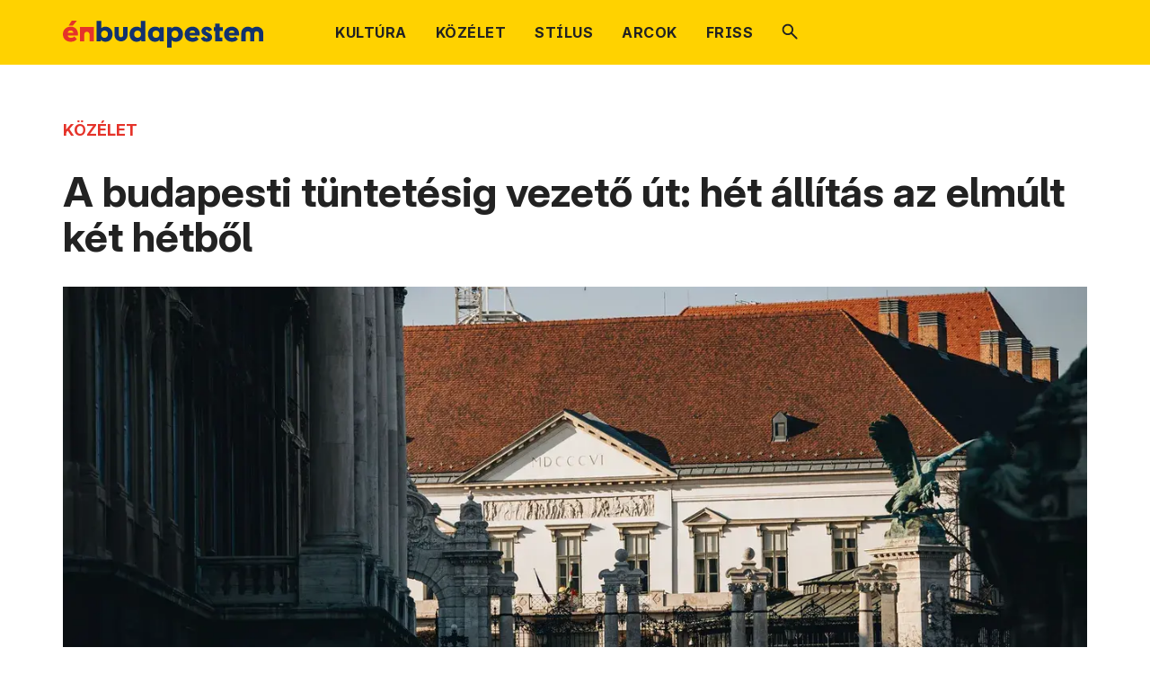

--- FILE ---
content_type: text/html; charset=utf-8
request_url: https://enbudapestem.hu/2024/02/16/a-budapesti-tuntetesig-vezeto-ut-het-allitas-az-elmult-ket-hetbol
body_size: 18123
content:
<!DOCTYPE html><html lang="hu"><head><meta charSet="utf-8" data-next-head=""/><meta charSet="utf-8"/><meta name="viewport" content="minimum-scale=1, initial-scale=1, width=device-width, shrink-to-fit=no, viewport-fit=cover" class="jsx-494164588" data-next-head=""/><meta name="google" content="notranslate" class="jsx-494164588" data-next-head=""/><meta name="twitter:card" content="summary" data-next-head=""/><meta name="twitter:site" content="https://budapest.hu" data-next-head=""/><meta property="og:locale" content="hu_HU" data-next-head=""/><title data-next-head="">A budapesti tüntetésig vezető út: hét állítás az elmúlt két hétből </title><meta name="robots" content="index,follow" data-next-head=""/><meta name="description" content=" Nincs kegyelem, undor, hiba, lemondás - szavak az elmúlt hetek nyilatkozataiból. Mára civilek demonstrációt szerveznek Budapesten. Összegyűjtöttük az idevezető út kulcsmondatait. " data-next-head=""/><meta property="og:title" content="A budapesti tüntetésig vezető út: hét állítás az elmúlt két hétből " data-next-head=""/><meta property="og:description" content=" Nincs kegyelem, undor, hiba, lemondás - szavak az elmúlt két hét nyilatkozataiból. Mára civilek demonstrációt szerveznek Budapesten. Összegyűjtöttük az idevezető út kulcsmondatait. " data-next-head=""/><meta property="og:url" content="https://enbudapestem.hu/2024/02/16/a-budapesti-tuntetesig-vezeto-ut-het-allitas-az-elmult-ket-hetbol" data-next-head=""/><meta property="og:type" content="article" data-next-head=""/><meta property="og:image" content="https://enbudapestem.hu/api/file/image/og/20230207mm0208.jpg" data-next-head=""/><meta property="og:image:alt" content="A budapesti tüntetésig vezető út: hét állítás az elmúlt két hétből " data-next-head=""/><meta property="og:image:secure_url" content="https://enbudapestem.hu/api/file/image/og/20230207mm0208.jpg" data-next-head=""/><meta property="og:image:type" content="image/jpg" data-next-head=""/><meta property="og:image:width" content="1280" data-next-head=""/><meta property="og:image:height" content="556" data-next-head=""/><link rel="canonical" href="https://enbudapestem.hu/2024/02/16/a-budapesti-tuntetesig-vezeto-ut-het-allitas-az-elmult-ket-hetbol" data-next-head=""/><link rel="apple-touch-icon" sizes="57x57" href="/icons/enbudapestem/apple-icon-57x57.png" data-next-head=""/><link rel="apple-touch-icon" sizes="60x60" href="/icons/enbudapestem/apple-icon-60x60.png" data-next-head=""/><link rel="apple-touch-icon" sizes="72x72" href="/icons/enbudapestem/apple-icon-72x72.png" data-next-head=""/><link rel="apple-touch-icon" sizes="76x76" href="/icons/enbudapestem/apple-icon-76x76.png" data-next-head=""/><link rel="apple-touch-icon" sizes="114x114" href="/icons/enbudapestem/apple-icon-114x114.png" data-next-head=""/><link rel="apple-touch-icon" sizes="120x120" href="/icons/enbudapestem/apple-icon-120x120.png" data-next-head=""/><link rel="apple-touch-icon" sizes="144x144" href="/icons/enbudapestem/apple-icon-144x144.png" data-next-head=""/><link rel="apple-touch-icon" sizes="152x152" href="/icons/enbudapestem/apple-icon-152x152.png" data-next-head=""/><link rel="apple-touch-icon" sizes="180x180" href="/icons/enbudapestem/apple-icon-180x180.png" data-next-head=""/><link rel="icon" type="image/png" sizes="192x192" href="/icons/enbudapestem/android-icon-192x192.png" data-next-head=""/><link rel="icon" type="image/png" sizes="32x32" href="/icons/enbudapestem/favicon-32x32.png" data-next-head=""/><link rel="icon" type="image/png" sizes="96x96" href="/icons/enbudapestem/favicon-96x96.png" data-next-head=""/><link rel="icon" type="image/png" sizes="16x16" href="/icons/enbudapestem/favicon-16x16.png" data-next-head=""/><meta name="msapplication-TileColor" content="#ffffff" data-next-head=""/><meta name="msapplication-TileImage" content="/ms-icon-144x144.png" data-next-head=""/><meta name="theme-color" content="#ffffff" data-next-head=""/><meta http-equiv="Cache-control" content="no-cache, no-store, must-revalidate"/><meta http-equiv="Pragma" content="no-cache"/><link rel="manifest" href="/manifest.json"/><link rel="shortcut icon" href="/favicon.ico"/><link rel="mask-icon" href="/icons/safari-pinned-tab.svg" color="#5bbad5"/><meta name="application-name" content="Budapest portál"/><meta name="apple-mobile-web-app-capable" content="yes"/><meta name="apple-mobile-web-app-status-bar-style" content="default"/><meta name="apple-mobile-web-app-title" content="Budapest portál"/><meta name="format-detection" content="telephone=no"/><meta name="mobile-web-app-capable" content="yes"/><meta name="msapplication-config" content="/browserconfig.xml"/><meta name="msapplication-tap-highlight" content="no"/><meta name="msapplication-TileColor" content="#ffffff"/><meta name="msapplication-TileImage" content="/ms-icon-144x144.png"/><meta name="theme-color" content="#ffffff"/><link rel="preload" href="/_next/static/media/0336a89fb4e7fc1d-s.p.woff2" as="font" type="font/woff2" crossorigin="anonymous" data-next-font="size-adjust"/><link rel="preload" href="/_next/static/css/f0f2622aff327966.css" as="style"/><link rel="preload" href="/_next/static/css/a6913361ec614d3c.css" as="style"/><link rel="preload" href="/_next/static/css/0c5e0947409a1c29.css" as="style"/><link rel="preload" href="/_next/static/css/33c1d60305a34b03.css" as="style"/><link rel="preload" href="/_next/static/css/9fe6003bf09e2630.css" as="style"/><link rel="preload" as="image" imageSrcSet="/_next/image?url=%2Fimages%2Fsearch.svg&amp;w=32&amp;q=75 1x, /_next/image?url=%2Fimages%2Fsearch.svg&amp;w=48&amp;q=75 2x" data-next-head=""/><link rel="preload" as="image" imageSrcSet="/_next/image?url=%2Fapi%2Ffile%2Fimage%2F20230207mm0208.jpeg%3Fsize%3DarticleCover%26quality%3D100%26format%3Dwebp&amp;w=1920&amp;q=75 1x, /_next/image?url=%2Fapi%2Ffile%2Fimage%2F20230207mm0208.jpeg%3Fsize%3DarticleCover%26quality%3D100%26format%3Dwebp&amp;w=3840&amp;q=75 2x" data-next-head=""/><link rel="preload" as="image" imageSrcSet="/_next/image?url=%2Fimages%2Fenbudapestem_new.svg&amp;w=256&amp;q=75 1x, /_next/image?url=%2Fimages%2Fenbudapestem_new.svg&amp;w=640&amp;q=75 2x" data-next-head=""/><link rel="preload" as="image" imageSrcSet="/_next/image?url=%2Fimages%2Fkozadat-logo.png&amp;w=256&amp;q=75 1x, /_next/image?url=%2Fimages%2Fkozadat-logo.png&amp;w=384&amp;q=75 2x" data-next-head=""/><link rel="preload" as="image" imageSrcSet="/_next/image?url=%2Fimages%2Farrow_blue.svg&amp;w=32&amp;q=75 1x, /_next/image?url=%2Fimages%2Farrow_blue.svg&amp;w=48&amp;q=75 2x" data-next-head=""/><link rel="stylesheet" href="/_next/static/css/f0f2622aff327966.css" data-n-g=""/><link rel="stylesheet" href="/_next/static/css/a6913361ec614d3c.css" data-n-p=""/><link rel="stylesheet" href="/_next/static/css/0c5e0947409a1c29.css" data-n-p=""/><link rel="stylesheet" href="/_next/static/css/33c1d60305a34b03.css" data-n-p=""/><link rel="stylesheet" href="/_next/static/css/9fe6003bf09e2630.css" data-n-p=""/><noscript data-n-css=""></noscript><script defer="" noModule="" src="/_next/static/chunks/polyfills-42372ed130431b0a.js"></script><script src="/_next/static/chunks/webpack-d35ddbd16b60e3c9.js" defer=""></script><script src="/_next/static/chunks/framework-77dff60c8c44585c.js" defer=""></script><script src="/_next/static/chunks/main-aabdd81cd12b1126.js" defer=""></script><script src="/_next/static/chunks/pages/_app-b2a59ceebab72ac0.js" defer=""></script><script src="/_next/static/chunks/8ecf63e0-19ff83c5a173af3f.js" defer=""></script><script src="/_next/static/chunks/1944-6df0b9f5765022b7.js" defer=""></script><script src="/_next/static/chunks/33-45f16766534eba06.js" defer=""></script><script src="/_next/static/chunks/5527-8213ebca0adb750e.js" defer=""></script><script src="/_next/static/chunks/2119-88c1bbcea09ddc25.js" defer=""></script><script src="/_next/static/chunks/1200-8a8671c6a2724333.js" defer=""></script><script src="/_next/static/chunks/6-c0531774b1674050.js" defer=""></script><script src="/_next/static/chunks/3486-c7f07d8e9861702c.js" defer=""></script><script src="/_next/static/chunks/1783-08bf631b23e7e86b.js" defer=""></script><script src="/_next/static/chunks/4336-b7f5edf2f653495b.js" defer=""></script><script src="/_next/static/chunks/1509-25bb0d8c17f543bc.js" defer=""></script><script src="/_next/static/chunks/9493-25bb1909c20e4e1a.js" defer=""></script><script src="/_next/static/chunks/9371-7d7de41c5febb82a.js" defer=""></script><script src="/_next/static/chunks/8869-cc8b2552687fd019.js" defer=""></script><script src="/_next/static/chunks/pages/enbudapestem/%5B...segments%5D-3bb627fbf107d433.js" defer=""></script><script src="/_next/static/X4rQDQRfNTwpG1mZkqrAq/_buildManifest.js" defer=""></script><script src="/_next/static/X4rQDQRfNTwpG1mZkqrAq/_ssgManifest.js" defer=""></script></head><body><link rel="preload" as="image" imageSrcSet="/_next/image?url=%2Fimages%2Fenbudapestem_new.svg&amp;w=256&amp;q=75 1x, /_next/image?url=%2Fimages%2Fenbudapestem_new.svg&amp;w=640&amp;q=75 2x"/><link rel="preload" as="image" imageSrcSet="/_next/image?url=%2Fimages%2Fsearch.svg&amp;w=32&amp;q=75 1x, /_next/image?url=%2Fimages%2Fsearch.svg&amp;w=48&amp;q=75 2x"/><link rel="preload" as="image" imageSrcSet="/_next/image?url=%2Fapi%2Ffile%2Fimage%2F20230207mm0208.jpeg%3Fsize%3DarticleCover%26quality%3D100%26format%3Dwebp&amp;w=1920&amp;q=75 1x, /_next/image?url=%2Fapi%2Ffile%2Fimage%2F20230207mm0208.jpeg%3Fsize%3DarticleCover%26quality%3D100%26format%3Dwebp&amp;w=3840&amp;q=75 2x"/><link rel="preload" as="image" imageSrcSet="/_next/image?url=%2Fimages%2Fkozadat-logo.png&amp;w=256&amp;q=75 1x, /_next/image?url=%2Fimages%2Fkozadat-logo.png&amp;w=384&amp;q=75 2x"/><link rel="preload" as="image" imageSrcSet="/_next/image?url=%2Fimages%2Farrow_blue.svg&amp;w=32&amp;q=75 1x, /_next/image?url=%2Fimages%2Farrow_blue.svg&amp;w=48&amp;q=75 2x"/><div id="__next"><div class="jsx-494164588 __className_d18add"><div class="header_header_placeholder__VWxda"><header class="header_header__4AzQq"><input type="checkbox" id="mobilenav" class="header_toggle_menu__uEIiR"/><div class="header_nav__jTjCB container p-0"><nav class="header_sub_menu__TWqDs row" role="navigation" aria-label="Rovatok"><div class="col-lg-12 d-flex"><div class="header_enbudapestem_wrapper__KJ1_E"><div><a href="/"><img alt="ÉnBudapestem logó" loading="eager" width="223" height="30" decoding="async" data-nimg="1" style="color:transparent" srcSet="/_next/image?url=%2Fimages%2Fenbudapestem_new.svg&amp;w=256&amp;q=75 1x, /_next/image?url=%2Fimages%2Fenbudapestem_new.svg&amp;w=640&amp;q=75 2x" src="/_next/image?url=%2Fimages%2Fenbudapestem_new.svg&amp;w=640&amp;q=75"/></a></div></div><div class="header_mobile_nav__pMj_r"><label for="mobilenav">Rovatok</label><a href="/kereses"><svg width="19" height="19" viewBox="0 0 19 19" fill="none" xmlns="http://www.w3.org/2000/svg"><path d="M17.175 18.65L11.225 12.725C10.7417 13.125 10.1667 13.4417 9.50005 13.675C8.83338 13.9083 8.12505 14.025 7.37505 14.025C5.49172 14.025 3.90422 13.375 2.61255 12.075C1.32088 10.775 0.675049 9.20833 0.675049 7.375C0.675049 5.54167 1.32505 3.975 2.62505 2.675C3.92505 1.375 5.49171 0.725 7.32505 0.725C9.17505 0.725 10.7417 1.375 12.025 2.675C13.3084 3.975 13.95 5.54167 13.95 7.375C13.95 8.10833 13.8417 8.8 13.625 9.45C13.4084 10.1 13.0834 10.7167 12.65 11.3L18.625 17.225C18.8251 17.425 18.925 17.6625 18.925 17.9375C18.925 18.2125 18.8167 18.45 18.6 18.65C18.4 18.85 18.1584 18.95 17.875 18.95C17.5917 18.95 17.3584 18.85 17.175 18.65ZM7.35005 12.025C8.63338 12.025 9.72505 11.5708 10.625 10.6625C11.525 9.75417 11.975 8.65833 11.975 7.375C11.975 6.09167 11.525 4.99583 10.625 4.0875C9.72505 3.17917 8.63338 2.725 7.35005 2.725C6.03338 2.725 4.92088 3.17917 4.01255 4.0875C3.10422 4.99583 2.65005 6.09167 2.65005 7.375C2.65005 8.65833 3.10422 9.75417 4.01255 10.6625C4.92088 11.5708 6.03338 12.025 7.35005 12.025Z" fill="currentColor"></path></svg></a></div><div class="header_menu_items__YMX90"><ul><li class=" "><a class="" href="/kultura"><span>KULTÚRA  </span></a></li><li class=" "><a class="" href="/kozelet"><span>KÖZÉLET  </span></a></li><li class=" "><a class="" href="/stilus"><span>STÍLUS  </span></a></li><li class=" "><a class="" href="/arcok"><span>ARCOK  </span></a></li><li class=" "><a class="" href="/friss"><span>FRISS  </span></a></li><li class=" header_search__Ii28_"><a class="" href="/kereses"><span>Keresés  </span><img alt="Keresés" width="18.25" height="18.25" decoding="async" data-nimg="1" style="color:transparent" srcSet="/_next/image?url=%2Fimages%2Fsearch.svg&amp;w=32&amp;q=75 1x, /_next/image?url=%2Fimages%2Fsearch.svg&amp;w=48&amp;q=75 2x" src="/_next/image?url=%2Fimages%2Fsearch.svg&amp;w=48&amp;q=75"/></a></li></ul></div></div></nav></div></header></div><div class="container page"><div class="row"><div class="col-lg-12 news_article_news_article_site_wrapper__uOJdO"><div class="news_article_news_article_site_container__uf0ye"><span><a href="/kozelet"><span class="tags_tag__xGMSq tags_tag_orange__i8t3x">KÖZÉLET</span></a></span><h1>A budapesti tüntetésig vezető út: hét állítás az elmúlt két hétből </h1><div class="news_article_news_article_info_container__Fz28a"><div class="news_article_news_article_cover_image_wrapper__RM7zA"><img alt="Sándor-palota" width="1280" height="556" decoding="async" data-nimg="1" style="color:transparent" srcSet="/_next/image?url=%2Fapi%2Ffile%2Fimage%2F20230207mm0208.jpeg%3Fsize%3DarticleCover%26quality%3D100%26format%3Dwebp&amp;w=1920&amp;q=75 1x, /_next/image?url=%2Fapi%2Ffile%2Fimage%2F20230207mm0208.jpeg%3Fsize%3DarticleCover%26quality%3D100%26format%3Dwebp&amp;w=3840&amp;q=75 2x" src="/_next/image?url=%2Fapi%2Ffile%2Fimage%2F20230207mm0208.jpeg%3Fsize%3DarticleCover%26quality%3D100%26format%3Dwebp&amp;w=3840&amp;q=75"/></div><div class="news_article_news_article_info__JBmlj news_article_news_article_publish_date__r0Hhb"><svg width="16" height="16" viewBox="0 0 16 16" fill="none"><path d="M2.46855 15.7625C2.06855 15.7625 1.72168 15.6156 1.42793 15.3219C1.13418 15.0281 0.987305 14.6812 0.987305 14.2812V2.84375C0.987305 2.43125 1.13418 2.07813 1.42793 1.78438C1.72168 1.49063 2.06855 1.34375 2.46855 1.34375H3.59355V0.21875H4.9998V1.34375H10.9998V0.21875H12.4061V1.34375H13.5311C13.9436 1.34375 14.2967 1.49063 14.5904 1.78438C14.8842 2.07813 15.0311 2.43125 15.0311 2.84375V14.2812C15.0311 14.6812 14.8842 15.0281 14.5904 15.3219C14.2967 15.6156 13.9436 15.7625 13.5311 15.7625H2.46855ZM2.46855 14.2812H13.5311V6.3125H2.46855V14.2812ZM2.46855 5.1875H13.5311V2.84375H2.46855V5.1875ZM2.46855 5.1875V2.84375V5.1875ZM7.9998 9.55625C7.77481 9.55625 7.58418 9.47812 7.42793 9.32187C7.27168 9.16562 7.19355 8.975 7.19355 8.75C7.19355 8.525 7.27168 8.33438 7.42793 8.17813C7.58418 8.02188 7.77481 7.94375 7.9998 7.94375C8.2248 7.94375 8.41543 8.02188 8.57168 8.17813C8.72793 8.33438 8.80605 8.525 8.80605 8.75C8.80605 8.975 8.72793 9.16562 8.57168 9.32187C8.41543 9.47812 8.2248 9.55625 7.9998 9.55625ZM4.9998 9.55625C4.7748 9.55625 4.58418 9.47812 4.42793 9.32187C4.27168 9.16562 4.19355 8.975 4.19355 8.75C4.19355 8.525 4.27168 8.33438 4.42793 8.17813C4.58418 8.02188 4.7748 7.94375 4.9998 7.94375C5.2248 7.94375 5.41543 8.02188 5.57168 8.17813C5.72793 8.33438 5.80605 8.525 5.80605 8.75C5.80605 8.975 5.72793 9.16562 5.57168 9.32187C5.41543 9.47812 5.2248 9.55625 4.9998 9.55625ZM10.9998 9.55625C10.7748 9.55625 10.5842 9.47812 10.4279 9.32187C10.2717 9.16562 10.1936 8.975 10.1936 8.75C10.1936 8.525 10.2717 8.33438 10.4279 8.17813C10.5842 8.02188 10.7748 7.94375 10.9998 7.94375C11.2248 7.94375 11.4154 8.02188 11.5717 8.17813C11.7279 8.33438 11.8061 8.525 11.8061 8.75C11.8061 8.975 11.7279 9.16562 11.5717 9.32187C11.4154 9.47812 11.2248 9.55625 10.9998 9.55625ZM7.9998 12.5563C7.77481 12.5563 7.58418 12.4781 7.42793 12.3219C7.27168 12.1656 7.19355 11.975 7.19355 11.75C7.19355 11.525 7.27168 11.3344 7.42793 11.1781C7.58418 11.0219 7.77481 10.9438 7.9998 10.9438C8.2248 10.9438 8.41543 11.0219 8.57168 11.1781C8.72793 11.3344 8.80605 11.525 8.80605 11.75C8.80605 11.975 8.72793 12.1656 8.57168 12.3219C8.41543 12.4781 8.2248 12.5563 7.9998 12.5563ZM4.9998 12.5563C4.7748 12.5563 4.58418 12.4781 4.42793 12.3219C4.27168 12.1656 4.19355 11.975 4.19355 11.75C4.19355 11.525 4.27168 11.3344 4.42793 11.1781C4.58418 11.0219 4.7748 10.9438 4.9998 10.9438C5.2248 10.9438 5.41543 11.0219 5.57168 11.1781C5.72793 11.3344 5.80605 11.525 5.80605 11.75C5.80605 11.975 5.72793 12.1656 5.57168 12.3219C5.41543 12.4781 5.2248 12.5563 4.9998 12.5563ZM10.9998 12.5563C10.7748 12.5563 10.5842 12.4781 10.4279 12.3219C10.2717 12.1656 10.1936 11.975 10.1936 11.75C10.1936 11.525 10.2717 11.3344 10.4279 11.1781C10.5842 11.0219 10.7748 10.9438 10.9998 10.9438C11.2248 10.9438 11.4154 11.0219 11.5717 11.1781C11.7279 11.3344 11.8061 11.525 11.8061 11.75C11.8061 11.975 11.7279 12.1656 11.5717 12.3219C11.4154 12.4781 11.2248 12.5563 10.9998 12.5563Z" fill="currentColor"></path></svg><time class="publish_date_publish_date__xfyhi publish_date_text__JoEnZ" dateTime="2024-02-16T05:56:00.000Z">2024. február 16.</time></div><div class="news_article_news_article_info__JBmlj news_article_news_article_author__3SPf_"><svg width="16" height="16" viewBox="0 0 16 16" fill="none" xmlns="http://www.w3.org/2000/svg"><path d="M3.20005 12.1063C3.98755 11.5688 4.76567 11.1562 5.53442 10.8687C6.30317 10.5813 7.12505 10.4375 8.00005 10.4375C8.88755 10.4375 9.7188 10.5844 10.4938 10.8781C11.2688 11.1719 12.0438 11.5813 12.8188 12.1063C13.3563 11.4187 13.7344 10.7469 13.9532 10.0906C14.1719 9.43438 14.2813 8.7375 14.2813 8C14.2813 6.225 13.6782 4.73438 12.4719 3.52812C11.2657 2.32187 9.77505 1.71875 8.00005 1.71875C6.22505 1.71875 4.73442 2.32187 3.52817 3.52812C2.32192 4.73438 1.7188 6.225 1.7188 8C1.7188 8.7375 1.8313 9.43438 2.0563 10.0906C2.2813 10.7469 2.66255 11.4187 3.20005 12.1063ZM8.00005 8.6375C7.25005 8.6375 6.62505 8.38437 6.12505 7.87812C5.62505 7.37187 5.37505 6.75 5.37505 6.0125C5.37505 5.2625 5.62817 4.63438 6.13442 4.12813C6.64067 3.62188 7.26255 3.36875 8.00005 3.36875C8.75005 3.36875 9.37505 3.625 9.87505 4.1375C10.375 4.65 10.625 5.275 10.625 6.0125C10.625 6.75 10.3719 7.37187 9.86567 7.87812C9.35942 8.38437 8.73755 8.6375 8.00005 8.6375ZM8.00005 15.7625C6.93755 15.7625 5.93442 15.5594 4.99067 15.1531C4.04692 14.7469 3.22192 14.1906 2.51567 13.4844C1.80942 12.7781 1.25317 11.9531 0.846924 11.0094C0.440674 10.0656 0.237549 9.0625 0.237549 8C0.237549 6.9375 0.440674 5.93438 0.846924 4.99063C1.25317 4.04688 1.80942 3.22187 2.51567 2.51562C3.22192 1.80938 4.04692 1.25 4.99067 0.8375C5.93442 0.425 6.93755 0.21875 8.00005 0.21875C9.06255 0.21875 10.0657 0.425 11.0094 0.8375C11.9532 1.25 12.7782 1.80938 13.4844 2.51562C14.1907 3.22187 14.75 4.04688 15.1625 4.99063C15.575 5.93438 15.7813 6.9375 15.7813 8C15.7813 9.0625 15.575 10.0656 15.1625 11.0094C14.75 11.9531 14.1907 12.7781 13.4844 13.4844C12.7782 14.1906 11.9532 14.7469 11.0094 15.1531C10.0657 15.5594 9.06255 15.7625 8.00005 15.7625ZM8.00005 14.2812C8.66255 14.2812 9.3063 14.1875 9.9313 14C10.5563 13.8125 11.1875 13.4812 11.825 13.0062C11.175 12.5562 10.5407 12.2219 9.92192 12.0031C9.30317 11.7844 8.66255 11.675 8.00005 11.675C7.33755 11.675 6.69692 11.7844 6.07817 12.0031C5.45942 12.2219 4.8313 12.5562 4.1938 13.0062C4.8313 13.4812 5.45942 13.8125 6.07817 14C6.69692 14.1875 7.33755 14.2812 8.00005 14.2812ZM8.00005 7.38125C8.40005 7.38125 8.7313 7.25313 8.9938 6.99688C9.2563 6.74063 9.38755 6.4125 9.38755 6.0125C9.38755 5.6 9.2563 5.26562 8.9938 5.00937C8.7313 4.75312 8.40005 4.625 8.00005 4.625C7.60005 4.625 7.2688 4.75312 7.0063 5.00937C6.7438 5.26562 6.61255 5.6 6.61255 6.0125C6.61255 6.4125 6.7438 6.74063 7.0063 6.99688C7.2688 7.25313 7.60005 7.38125 8.00005 7.38125Z" fill="currentColor"></path></svg><span class="author_author__2xBDH author_text__V_beY">Énbudapestem  </span></div><div class="news_article_news_article_info__JBmlj news_article_news_article_tags__6c_ja"><svg width="16" height="16" viewBox="0 0 16 16" fill="none"><path d="M9.74356 15.4437C9.44355 15.7312 9.08418 15.875 8.66543 15.875C8.24668 15.875 7.8873 15.7312 7.58731 15.4437L0.556055 8.4125C0.406055 8.25 0.299805 8.07812 0.237305 7.89688C0.174805 7.71563 0.143555 7.525 0.143555 7.325V1.625C0.143555 1.2 0.28418 0.84375 0.56543 0.55625C0.84668 0.26875 1.1998 0.125 1.6248 0.125H7.32481C7.52481 0.125 7.72168 0.159375 7.91543 0.228125C8.10918 0.296875 8.2873 0.40625 8.44981 0.55625L15.4436 7.55C15.7436 7.8625 15.8936 8.22813 15.8936 8.64688C15.8936 9.06563 15.7436 9.43125 15.4436 9.74375L9.74356 15.4437ZM8.73106 14.4125L14.4311 8.7125L7.32481 1.625H1.6248V7.325L8.73106 14.4125ZM3.59355 4.55C3.85605 4.55 4.08418 4.45312 4.27793 4.25937C4.47168 4.06562 4.56855 3.8375 4.56855 3.575C4.56855 3.3125 4.47168 3.08437 4.27793 2.89062C4.08418 2.69688 3.85605 2.6 3.59355 2.6C3.33105 2.6 3.10293 2.69688 2.90918 2.89062C2.71543 3.08437 2.61855 3.3125 2.61855 3.575C2.61855 3.8375 2.71543 4.06562 2.90918 4.25937C3.10293 4.45312 3.33105 4.55 3.59355 4.55Z" fill="currentColor"></path></svg><a href="/kereses?tags=bd275071-1016-4b17-8daf-7d76743f0e53"><span class="tags_tag__xGMSq tags_tag_blue__XR7jj">tüntetés,</span></a></div></div><hr class="news_article_news_article_horizontal_divider__NQZWt"/><div class="row"><div class="col-xl-8"><main class="news_article_news_article_container__bM51s"><article><p class="news_article_description__pqhkU"> Nincs kegyelem, undor, hiba, lemondás - szavak az elmúlt hetek nyilatkozataiból. Mára civilek demonstrációt szerveznek Budapesten. Összegyűjtöttük az idevezető út kulcsmondatait. </p><div class="content_styles_content__45bKX"><p class="MsoNormal">Két hét telt el azóta, hogy kiderült Novák Katalin kegyelmet adott K. Endrének, a bicskei gyermekotthon korábbi igazgatóhelyettesének, aki a bíróság szerint segített abban, hogy eltussolják felettese, az igazgató pedofil ügyét. A köztársasági elnök végül lemondott&nbsp; posztjáról. Vele együtt távozott a közéletből Varga Judit, aki korábban igazságügy-miniszterként ellenjegyezte a kegyelmi kérvényt. Február 16-ra az online tartalomgyártók tüntetés szerveztek a Hősök terére. Hogyan jutottunk idáig? <strong>Összegyűjtöttük a demonstrációig vezető napok kulcsmondatait:</strong></p>
<p class="MsoNormal"><strong>Február 2</strong>. <strong><em>„</em></strong><em>Novák Katalin kegyelmet adott a bicskei gyerekotthon pedofil exigazgatóját fedező bűntársnak”</em><strong> </strong>– <a href="https://telex.hu/belfold/2024/02/02/novak-katalin-bicske-gyerekotthon-igazgatohelyettes-kegyelem-pedofil-reakcio" rel="noopener">444.hu</a></p>
<p class="MsoNormal"><strong>Február 2.</strong> <em>„Novák Katalin elnöksége alatt pedofiloknak nincs és nem is lesz kegyelem. A pedofíliával szemben nincs mentség”</em> – <a href="https://telex.hu/belfold/2024/02/02/novak-katalin-bicske-gyerekotthon-igazgatohelyettes-kegyelem-pedofil-reakcio" rel="noopener">Sándor Palota a Telexnek.</a></p>
<p class="MsoNormal"><strong>Február 6.</strong> "<em>Undorodom a pedofíliától, az egyik leggusztustalanabb, legsúlyosabb bűncselekménynek tartom. Az én elnökségem alatt nem volt és nem is lesz kegyelem a pedofiloknak, ez így volt ebben az esetben is"</em> - <a href="https://www.atv.hu/belfold/20240206/megszolalt-novak-katalin-undorodom-a-pedofiliatol" rel="noopener">Novák Katalin köztársasági elnök.</a></p>
<p class="MsoNormal"><strong>Február 8. </strong><em>„A kormány nevében benyújtottam egy alkotmánymódosítást, amely lehetetlenné teszi, hogy kiskorú gyermekek sérelmére elkövetett bűncselekmény esetén az elkövető kegyelmet kaphasson”</em> – <a href="https://www.facebook.com/reel/3592595867681233" rel="noopener">Orbán Viktor miniszterelnök.</a></p>
<p class="MsoNormal"><strong>Február 8. </strong>"<em>A bejelentett Alaptörvény-módosítás a gyermekek még erősebb védelmét szolgálja, ezért Novák Katalin köztársasági elnök jó szívvel fogja aláírni az Országgyűlés által elfogadott jogszabályt”</em> - <a href="https://telex.hu/belfold/2024/02/08/novak-katalin-orban-viktor-elnoki-kegyelem-alkotmanymodositas" rel="noopener">Sándor Palota a Telexnek</a></p>
<p class="MsoNormal"><strong>Február 10.</strong> <em>„Hibáztam. A kegyelmi döntés és az indoklás hiánya alkalmas volt arra, hogy kételyeket ébresszen. Itt nincs és nem is lehet kétely. Soha nem adnék kegyelmet annak, aki gyermekeket bántalmaz.” </em>– <a href="https://www.facebook.com/novak.katalin.official/videos/3650152305261593/" rel="noopener">Novák Katalin köztársasági elnök.</a></p>
<p class="MsoNormal"><strong>Február 13.</strong> <em>„A legkiszolgáltatottabb, tragikus sorsú gyermekeket hagyta cserben az állam, amikor egy bántalmazó intézményigazgatóra bízta őket. A cserbenhagyás után most el is árulták az áldozatokat. A dühünket, a fájdalmunkat, az együttérzésünket szeretnénk ezúton is kifejezni.”</em> – <a href="https://www.facebook.com/pottyondyedina/posts/pfbid0U1NywiGcCW14XYbJZL1aDYDdvR2h2oPi2rRgR3Ahi9vH3YK7snAnGduWKB1ufKBUl" rel="noopener">Civilek tüntetésre való felhívása</a></p>
<p class="MsoNormal">Közben pártpolitikusok, megmondóemberek, publicisták igyekeztek cikkeikkel, nyilatkozataikkal átkeretezni a történetet. Csak egyet emelnénk ki végezetül: Török Gábor politológus <a href="https://24.hu/belfold/2024/02/16/torok-gabor-interju-novak-katalin-lemondas-koztarsasagi-elnok-kegyelem-orban-viktor-varga-mihaly/" rel="noopener">a 24.hu-nak </a>a két hét történéseiről azt mondta, <strong>"ha végiggondoljuk az elmúlt tizennégy év botrányait, akkor a kegyelmi ügy benne van a top háromban".</strong></p></div></article></main></div><div class="col-xl-4"><aside class="news_article_side_bar_container__uvpKE"><div class="newsletter_newsletter_container__9XuOp newsletter_newsletter_container_small__wu_SV newsletter_enbudapestem__5_Wg4 "><h2>Ne maradj le Budapest legfrissebb híreiről!</h2><button type="button" class="btn btn_primary btn_large  button2_btn_primary__F1FaJ button2_btn_large__QC_tp  button2_btn_default__CvvP0 " id="subscribeTrigger" aria-label="Feliratkozás" aria-haspopup="dialog" aria-controls="email-subscription-modal" aria-expanded="false"><div class="button2_btn_content_wrapper__SzKxY"><div class="button2_button_label__UmSWP">Feliratkozás</div><div class="button2_icon___IEwR"><svg width="36" height="36" viewBox="0 0 36 36" fill="none" aria-hidden="true"><path d="M13.2749 26.1751C13.0749 25.9251 12.9687 25.6501 12.9562 25.3501C12.9437 25.0501 13.0499 24.7876 13.2749 24.5626L19.8749 17.9626L13.2374 11.3251C13.0374 11.1251 12.9437 10.8564 12.9562 10.5189C12.9687 10.1814 13.0749 9.91261 13.2749 9.71261C13.5249 9.46261 13.7937 9.34386 14.0812 9.35636C14.3687 9.36886 14.6249 9.48761 14.8499 9.71261L22.3124 17.1751C22.4374 17.3001 22.5249 17.4251 22.5749 17.5501C22.6249 17.6751 22.6499 17.8126 22.6499 17.9626C22.6499 18.1126 22.6249 18.2501 22.5749 18.3751C22.5249 18.5001 22.4374 18.6251 22.3124 18.7501L14.8874 26.1751C14.6624 26.4001 14.3999 26.5064 14.0999 26.4939C13.7999 26.4814 13.5249 26.3751 13.2749 26.1751Z" style="fill:currentColor"></path></svg></div></div></button></div><div class="share_to_contacts_contacts_container__PjkP7"><h2>Megosztás</h2><div class="share_to_contacts_contacts_icons_container__cpfCG"><a title="Megosztom Facebookon" href="https://www.facebook.com/sharer/sharer.php?u=https%3A%2F%2Fenbudapestem.hu%2F2024%2F02%2F16%2Fa-budapesti-tuntetesig-vezeto-ut-het-allitas-az-elmult-ket-hetbol"><svg width="9" height="16" viewBox="0 0 9 16" fill="none"><path d="M2.40625 16H5.34375V8.84375H7.625L8 6H5.34375V4.03125C5.34375 3.59375 5.40625 3.25 5.59375 3.03125C5.78125 2.78125 6.1875 2.65625 6.75 2.65625H8.25V0.125C7.6875 0.0625 6.9375 0 6.0625 0C4.9375 0 4.0625 0.34375 3.40625 1C2.71875 1.65625 2.40625 2.5625 2.40625 3.75V6H0V8.84375H2.40625V16Z" fill="#ffffff"></path></svg></a><a title="Megosztom Twitteren" href="https://twitter.com/intent/tweet?url=https%3A%2F%2Fenbudapestem.hu%2F2024%2F02%2F16%2Fa-budapesti-tuntetesig-vezeto-ut-het-allitas-az-elmult-ket-hetbol"><svg width="20" height="20" xmlns="http://www.w3.org/2000/svg" viewBox="-480 -466.815 2160 2160"><path d="M306.615 79.694H144.011L892.476 1150.3h162.604ZM0 0h357.328l309.814 450.883L1055.03 0h105.86L714.15 519.295 1200 1226.37H842.672L515.493 750.215 105.866 1226.37H0l468.485-544.568Z" fill="#ffffff"></path></svg></a><a title="Megosztom LinkedIn-en" href="https://www.linkedin.com/shareArticle?mini=true&amp;url=https%3A%2F%2Fenbudapestem.hu%2F2024%2F02%2F16%2Fa-budapesti-tuntetesig-vezeto-ut-het-allitas-az-elmult-ket-hetbol"><svg width="14" height="14" viewBox="0 0 14 14" fill="none" xmlns="http://www.w3.org/2000/svg"><path d="M13 0C13.25 0 13.5 0.125 13.6875 0.3125C13.875 0.5 14 0.75 14 1V13C14 13.2812 13.875 13.5312 13.6875 13.7188C13.5 13.9062 13.25 14 13 14H1C0.71875 14 0.46875 13.9062 0.28125 13.7188C0.09375 13.5312 0 13.2812 0 13V1C0 0.75 0.09375 0.5 0.28125 0.3125C0.46875 0.125 0.71875 0 1 0H13ZM4.21875 12H4.25V5.3125H2.15625V12H4.21875ZM3.1875 4.40625C3.5 4.40625 3.78125 4.3125 4.03125 4.0625C4.28125 3.8125 4.40625 3.53125 4.40625 3.21875C4.40625 2.90625 4.28125 2.625 4.03125 2.375C3.78125 2.125 3.5 2 3.1875 2C2.84375 2 2.5625 2.125 2.34375 2.375C2.09375 2.625 2 2.90625 2 3.21875C2 3.53125 2.09375 3.8125 2.34375 4.0625C2.5625 4.3125 2.84375 4.40625 3.1875 4.40625ZM12 12V8.34375C12 7.3125 11.8438 6.5625 11.5625 6.0625C11.1562 5.46875 10.4688 5.15625 9.53125 5.15625C9.03125 5.15625 8.625 5.28125 8.25 5.5C7.9375 5.6875 7.6875 5.9375 7.5625 6.21875H7.53125V5.3125H5.53125V12H7.59375V8.6875C7.59375 8.1875 7.65625 7.78125 7.8125 7.5C8 7.15625 8.34375 6.96875 8.84375 6.96875C9.3125 6.96875 9.625 7.1875 9.78125 7.5625C9.875 7.8125 9.9375 8.21875 9.9375 8.75V12H12Z" fill="#ffffff"></path></svg></a><a href="mailto:?subject=Meg%20szeretn%C3%A9m%20osztani%20ezt%20a%20cikket&amp;body=https%3A%2F%2Fenbudapestem.hu%2F2024%2F02%2F16%2Fa-budapesti-tuntetesig-vezeto-ut-het-allitas-az-elmult-ket-hetbol" title="Megosztom e-mail-ben"><svg width="18" height="18" viewBox="0 0 18 18" fill="none" xmlns="http://www.w3.org/2000/svg"><path d="M2.71874 15.2625C2.31874 15.2625 1.97186 15.1156 1.67811 14.8219C1.38436 14.5281 1.23749 14.1812 1.23749 13.7812V4.21875C1.23749 3.80625 1.38436 3.45313 1.67811 3.15938C1.97186 2.86563 2.31874 2.71875 2.71874 2.71875H15.2812C15.6937 2.71875 16.0469 2.86563 16.3406 3.15938C16.6344 3.45313 16.7812 3.80625 16.7812 4.21875V13.7812C16.7812 14.1812 16.6344 14.5281 16.3406 14.8219C16.0469 15.1156 15.6937 15.2625 15.2812 15.2625H2.71874ZM15.2812 5.49375L9.41249 9.39375C9.33749 9.43125 9.26874 9.4625 9.20624 9.4875C9.14374 9.5125 9.07499 9.525 8.99999 9.525C8.92499 9.525 8.85624 9.5125 8.79374 9.4875C8.73124 9.4625 8.66249 9.43125 8.58749 9.39375L2.71874 5.49375V13.7812H15.2812V5.49375ZM8.99999 8.30625L15.2062 4.21875H2.81249L8.99999 8.30625ZM2.71874 5.49375V5.6625V4.75313V4.78125V4.21875V4.7625V4.74375V5.6625V5.49375V13.7812V5.49375Z" fill="#ffffff"></path></svg></a></div></div><div class="related_articles_related_articles_container__D6x_O"><h2>Kapcsolódó tartalmak</h2><div><div><div class="related_articles_related_article_container__fPMsN"><div class="related_articles_related_article_maintag__5_0Xm"><a href="/kozelet"><span class="tags_tag__xGMSq tags_tag_orange__i8t3x">KÖZÉLET</span></a></div><div class="related_articles_related_article_title__FIPl7"><a href="/2024/02/05/34-milliard-forintbol-bovult-a-tavhohalozat-budapesten">3,4 milliárd forintból bővült a távhőhálózat Budapesten</a></div><div class="related_articles_news_article_tags_span__oCGGS"><div class="related_articles_news_article_tag_icon__iHXXf"><svg width="16" height="16" viewBox="0 0 16 16" fill="none"><path d="M9.74356 15.4437C9.44355 15.7312 9.08418 15.875 8.66543 15.875C8.24668 15.875 7.8873 15.7312 7.58731 15.4437L0.556055 8.4125C0.406055 8.25 0.299805 8.07812 0.237305 7.89688C0.174805 7.71563 0.143555 7.525 0.143555 7.325V1.625C0.143555 1.2 0.28418 0.84375 0.56543 0.55625C0.84668 0.26875 1.1998 0.125 1.6248 0.125H7.32481C7.52481 0.125 7.72168 0.159375 7.91543 0.228125C8.10918 0.296875 8.2873 0.40625 8.44981 0.55625L15.4436 7.55C15.7436 7.8625 15.8936 8.22813 15.8936 8.64688C15.8936 9.06563 15.7436 9.43125 15.4436 9.74375L9.74356 15.4437ZM8.73106 14.4125L14.4311 8.7125L7.32481 1.625H1.6248V7.325L8.73106 14.4125ZM3.59355 4.55C3.85605 4.55 4.08418 4.45312 4.27793 4.25937C4.47168 4.06562 4.56855 3.8375 4.56855 3.575C4.56855 3.3125 4.47168 3.08437 4.27793 2.89062C4.08418 2.69688 3.85605 2.6 3.59355 2.6C3.33105 2.6 3.10293 2.69688 2.90918 2.89062C2.71543 3.08437 2.61855 3.3125 2.61855 3.575C2.61855 3.8375 2.71543 4.06562 2.90918 4.25937C3.10293 4.45312 3.33105 4.55 3.59355 4.55Z" fill="currentColor"></path></svg></div><div><a href="/kereses?tags=353c8a0c-195a-4ce0-963d-712c03e84855"><span class="tags_tag__xGMSq tags_tag_orange__i8t3x">távhőhálózat </span></a><a href="/kereses?tags=525f99bb-3944-46bd-b212-e0713004189d"><span class="tags_tag__xGMSq tags_tag_orange__i8t3x">uniós beruházás</span></a><a href="/kereses?tags=7826c58c-5275-45a9-9707-706394627d95"><span class="tags_tag__xGMSq tags_tag_orange__i8t3x">belváros</span></a><a href="/kereses?tags=eeff937f-1d7b-4188-ad41-61702e9738fa"><span class="tags_tag__xGMSq tags_tag_orange__i8t3x">tiszta levegő</span></a></div></div></div><hr class="related_articles_related_articles_horizontal_divider__m85jq"/></div><div><div class="related_articles_related_article_container__fPMsN"><div class="related_articles_related_article_maintag__5_0Xm"><a href="/kozelet"><span class="tags_tag__xGMSq tags_tag_orange__i8t3x">KÖZÉLET</span></a></div><div class="related_articles_related_article_title__FIPl7"><a href="/2024/02/15/a-clark-adam-ter-felujitasaval-a-vilag-legszebb-setanyat-hoznak-letre">A Clark Ádám tér felújításával a világ legszebb sétányát hoznák létre</a></div><div class="related_articles_news_article_tags_span__oCGGS"><div class="related_articles_news_article_tag_icon__iHXXf"><svg width="16" height="16" viewBox="0 0 16 16" fill="none"><path d="M9.74356 15.4437C9.44355 15.7312 9.08418 15.875 8.66543 15.875C8.24668 15.875 7.8873 15.7312 7.58731 15.4437L0.556055 8.4125C0.406055 8.25 0.299805 8.07812 0.237305 7.89688C0.174805 7.71563 0.143555 7.525 0.143555 7.325V1.625C0.143555 1.2 0.28418 0.84375 0.56543 0.55625C0.84668 0.26875 1.1998 0.125 1.6248 0.125H7.32481C7.52481 0.125 7.72168 0.159375 7.91543 0.228125C8.10918 0.296875 8.2873 0.40625 8.44981 0.55625L15.4436 7.55C15.7436 7.8625 15.8936 8.22813 15.8936 8.64688C15.8936 9.06563 15.7436 9.43125 15.4436 9.74375L9.74356 15.4437ZM8.73106 14.4125L14.4311 8.7125L7.32481 1.625H1.6248V7.325L8.73106 14.4125ZM3.59355 4.55C3.85605 4.55 4.08418 4.45312 4.27793 4.25937C4.47168 4.06562 4.56855 3.8375 4.56855 3.575C4.56855 3.3125 4.47168 3.08437 4.27793 2.89062C4.08418 2.69688 3.85605 2.6 3.59355 2.6C3.33105 2.6 3.10293 2.69688 2.90918 2.89062C2.71543 3.08437 2.61855 3.3125 2.61855 3.575C2.61855 3.8375 2.71543 4.06562 2.90918 4.25937C3.10293 4.45312 3.33105 4.55 3.59355 4.55Z" fill="currentColor"></path></svg></div><div><a href="/kereses?tags=2bf31c17-e518-4ac8-92c6-f3864e2a77ee"><span class="tags_tag__xGMSq tags_tag_orange__i8t3x">Karácsony Gergely</span></a><a href="/kereses?tags=55a906a7-0d53-4e23-bd71-45717ceb0b10"><span class="tags_tag__xGMSq tags_tag_orange__i8t3x">Őrsi Gergely</span></a><a href="/kereses?tags=66a1e29e-5060-490a-a5a9-81389e145e54"><span class="tags_tag__xGMSq tags_tag_orange__i8t3x">V. Naszályi Márta</span></a><a href="/kereses?tags=6f4f3e6f-ac41-4b10-8fd4-150c3b1a409c"><span class="tags_tag__xGMSq tags_tag_orange__i8t3x">Clark Ádám tér</span></a></div></div></div><hr class="related_articles_related_articles_horizontal_divider__m85jq"/></div><div><div class="related_articles_related_article_container__fPMsN"><div class="related_articles_related_article_maintag__5_0Xm"><a href="/kozelet"><span class="tags_tag__xGMSq tags_tag_orange__i8t3x">KÖZÉLET</span></a></div><div class="related_articles_related_article_title__FIPl7"><a href="/2024/02/12/30-ezer-tonna-hulladek-kerul-az-utcakra">30 ezer tonna hulladék kerül az utcákra</a></div><div class="related_articles_news_article_tags_span__oCGGS"><div class="related_articles_news_article_tag_icon__iHXXf"><svg width="16" height="16" viewBox="0 0 16 16" fill="none"><path d="M9.74356 15.4437C9.44355 15.7312 9.08418 15.875 8.66543 15.875C8.24668 15.875 7.8873 15.7312 7.58731 15.4437L0.556055 8.4125C0.406055 8.25 0.299805 8.07812 0.237305 7.89688C0.174805 7.71563 0.143555 7.525 0.143555 7.325V1.625C0.143555 1.2 0.28418 0.84375 0.56543 0.55625C0.84668 0.26875 1.1998 0.125 1.6248 0.125H7.32481C7.52481 0.125 7.72168 0.159375 7.91543 0.228125C8.10918 0.296875 8.2873 0.40625 8.44981 0.55625L15.4436 7.55C15.7436 7.8625 15.8936 8.22813 15.8936 8.64688C15.8936 9.06563 15.7436 9.43125 15.4436 9.74375L9.74356 15.4437ZM8.73106 14.4125L14.4311 8.7125L7.32481 1.625H1.6248V7.325L8.73106 14.4125ZM3.59355 4.55C3.85605 4.55 4.08418 4.45312 4.27793 4.25937C4.47168 4.06562 4.56855 3.8375 4.56855 3.575C4.56855 3.3125 4.47168 3.08437 4.27793 2.89062C4.08418 2.69688 3.85605 2.6 3.59355 2.6C3.33105 2.6 3.10293 2.69688 2.90918 2.89062C2.71543 3.08437 2.61855 3.3125 2.61855 3.575C2.61855 3.8375 2.71543 4.06562 2.90918 4.25937C3.10293 4.45312 3.33105 4.55 3.59355 4.55Z" fill="currentColor"></path></svg></div><div><a href="/kereses?tags=6ac822af-3d0d-46dc-8d36-bd44c4a27601"><span class="tags_tag__xGMSq tags_tag_orange__i8t3x">lomtalanítás</span></a><a href="/kereses?tags=c9072635-838a-46c9-ae12-f7916c18ef7a"><span class="tags_tag__xGMSq tags_tag_orange__i8t3x">program</span></a><a href="/kereses?tags=d72b59ec-ce80-4bad-bb3a-ab62c39f0065"><span class="tags_tag__xGMSq tags_tag_orange__i8t3x">FKF</span></a></div></div></div><hr class="related_articles_related_articles_horizontal_divider__m85jq"/></div></div></div></aside></div></div></div></div></div></div><footer class="footer_footer__dwlkH "><div class="container footer_logo_container__K9Fym"><div class="row flex_center"><div class="col-12 d-flex justify-content-between align-items-center"><div class="footer_logo__35f0f"><img alt="Budapest logó" width="223" height="30" decoding="async" data-nimg="1" class="footer_bp_logo__u_seB" style="color:transparent" srcSet="/_next/image?url=%2Fimages%2Fenbudapestem_new.svg&amp;w=256&amp;q=75 1x, /_next/image?url=%2Fimages%2Fenbudapestem_new.svg&amp;w=640&amp;q=75 2x" src="/_next/image?url=%2Fimages%2Fenbudapestem_new.svg&amp;w=640&amp;q=75"/><a class="footer_kozadat_logo__isJFe" href="https://kozadat.hu" target="_blank" rel="noreferrer" aria-label="Tovább a közadatkereső oldalára, új lapon nyílik meg"><img alt="Közadatkereső logó" aria-hidden="true" width="156" height="24" decoding="async" data-nimg="1" style="color:transparent" srcSet="/_next/image?url=%2Fimages%2Fkozadat-logo.png&amp;w=256&amp;q=75 1x, /_next/image?url=%2Fimages%2Fkozadat-logo.png&amp;w=384&amp;q=75 2x" src="/_next/image?url=%2Fimages%2Fkozadat-logo.png&amp;w=384&amp;q=75"/></a></div><button aria-label="Ugrás a lap tetejére" title="Ugrás a lap tetejére" class="footer_chevron_button__ZEIMQ"><img alt="Ugrás a lap tetejére" aria-hidden="true" width="18" height="18" decoding="async" data-nimg="1" style="color:transparent" srcSet="/_next/image?url=%2Fimages%2Farrow_blue.svg&amp;w=32&amp;q=75 1x, /_next/image?url=%2Fimages%2Farrow_blue.svg&amp;w=48&amp;q=75 2x" src="/_next/image?url=%2Fimages%2Farrow_blue.svg&amp;w=48&amp;q=75"/></button></div></div></div><div class="footer_subcontent__P5o0Q container"><div class="row flex_center"><div class="col-md-12 col-xl-5 col-xxl-6"><div class="footer_copyright__qybgk">© <!-- -->2026<!-- --> Budapest Főváros Önkormányzata. Minden jog fenntartva</div></div><div class="col-md-12 col-xl-7 col-xxl-6"><ul class="footer-menu"><li><button type="button" aria-label="Sütikezelés" data-cc="c-settings">Sütikezelés</button></li><li class=""><a href="/impresszum">Impresszum</a></li><li class=""><a href="/files/enbudapestem/adatkezelesi_tajekoztato.pdf">Adatkezelési tájékoztató</a></li></ul></div></div></div></footer></div></div><script id="__NEXT_DATA__" type="application/json">{"props":{"pageProps":{"pageProps":{"article":{"id":"cf412544-6310-4013-9a5e-9166028ed254","title":"A budapesti tüntetésig vezető út: hét állítás az elmúlt két hétből ","mainImg":"/api/file/image/20230207mm0208.jpeg","mainImgAlt":"Sándor-palota","slug":"a-budapesti-tuntetesig-vezeto-ut-het-allitas-az-elmult-ket-hetbol","description":" Nincs kegyelem, undor, hiba, lemondás - szavak az elmúlt hetek nyilatkozataiból. Mára civilek demonstrációt szerveznek Budapesten. Összegyűjtöttük az idevezető út kulcsmondatait. ","highlighted":false,"content":"\u003cp class=\"MsoNormal\"\u003eKét hét telt el azóta, hogy kiderült Novák Katalin kegyelmet adott K. Endrének, a bicskei gyermekotthon korábbi igazgatóhelyettesének, aki a bíróság szerint segített abban, hogy eltussolják felettese, az igazgató pedofil ügyét. A köztársasági elnök végül lemondott  posztjáról. Vele együtt távozott a közéletből Varga Judit, aki korábban igazságügy-miniszterként ellenjegyezte a kegyelmi kérvényt. Február 16-ra az online tartalomgyártók tüntetés szerveztek a Hősök terére. Hogyan jutottunk idáig? \u003cstrong\u003eÖsszegyűjtöttük a demonstrációig vezető napok kulcsmondatait:\u003c/strong\u003e\u003c/p\u003e\n\u003cp class=\"MsoNormal\"\u003e\u003cstrong\u003eFebruár 2\u003c/strong\u003e. \u003cstrong\u003e\u003cem\u003e„\u003c/em\u003e\u003c/strong\u003e\u003cem\u003eNovák Katalin kegyelmet adott a bicskei gyerekotthon pedofil exigazgatóját fedező bűntársnak”\u003c/em\u003e\u003cstrong\u003e \u003c/strong\u003e– \u003ca href=\"https://telex.hu/belfold/2024/02/02/novak-katalin-bicske-gyerekotthon-igazgatohelyettes-kegyelem-pedofil-reakcio\" target=\"_blank\" rel=\"noopener\"\u003e444.hu\u003c/a\u003e\u003c/p\u003e\n\u003cp class=\"MsoNormal\"\u003e\u003cstrong\u003eFebruár 2.\u003c/strong\u003e \u003cem\u003e„Novák Katalin elnöksége alatt pedofiloknak nincs és nem is lesz kegyelem. A pedofíliával szemben nincs mentség”\u003c/em\u003e – \u003ca href=\"https://telex.hu/belfold/2024/02/02/novak-katalin-bicske-gyerekotthon-igazgatohelyettes-kegyelem-pedofil-reakcio\" target=\"_blank\" rel=\"noopener\"\u003eSándor Palota a Telexnek.\u003c/a\u003e\u003c/p\u003e\n\u003cp class=\"MsoNormal\"\u003e\u003cstrong\u003eFebruár 6.\u003c/strong\u003e \"\u003cem\u003eUndorodom a pedofíliától, az egyik leggusztustalanabb, legsúlyosabb bűncselekménynek tartom. Az én elnökségem alatt nem volt és nem is lesz kegyelem a pedofiloknak, ez így volt ebben az esetben is\"\u003c/em\u003e - \u003ca href=\"https://www.atv.hu/belfold/20240206/megszolalt-novak-katalin-undorodom-a-pedofiliatol\" target=\"_blank\" rel=\"noopener\"\u003eNovák Katalin köztársasági elnök.\u003c/a\u003e\u003c/p\u003e\n\u003cp class=\"MsoNormal\"\u003e\u003cstrong\u003eFebruár 8. \u003c/strong\u003e\u003cem\u003e„A kormány nevében benyújtottam egy alkotmánymódosítást, amely lehetetlenné teszi, hogy kiskorú gyermekek sérelmére elkövetett bűncselekmény esetén az elkövető kegyelmet kaphasson”\u003c/em\u003e – \u003ca href=\"https://www.facebook.com/reel/3592595867681233\" target=\"_blank\" rel=\"noopener\"\u003eOrbán Viktor miniszterelnök.\u003c/a\u003e\u003c/p\u003e\n\u003cp class=\"MsoNormal\"\u003e\u003cstrong\u003eFebruár 8. \u003c/strong\u003e\"\u003cem\u003eA bejelentett Alaptörvény-módosítás a gyermekek még erősebb védelmét szolgálja, ezért Novák Katalin köztársasági elnök jó szívvel fogja aláírni az Országgyűlés által elfogadott jogszabályt”\u003c/em\u003e - \u003ca href=\"https://telex.hu/belfold/2024/02/08/novak-katalin-orban-viktor-elnoki-kegyelem-alkotmanymodositas\" target=\"_blank\" rel=\"noopener\"\u003eSándor Palota a Telexnek\u003c/a\u003e\u003c/p\u003e\n\u003cp class=\"MsoNormal\"\u003e\u003cstrong\u003eFebruár 10.\u003c/strong\u003e \u003cem\u003e„Hibáztam. A kegyelmi döntés és az indoklás hiánya alkalmas volt arra, hogy kételyeket ébresszen. Itt nincs és nem is lehet kétely. Soha nem adnék kegyelmet annak, aki gyermekeket bántalmaz.” \u003c/em\u003e– \u003ca href=\"https://www.facebook.com/novak.katalin.official/videos/3650152305261593/\" target=\"_blank\" rel=\"noopener\"\u003eNovák Katalin köztársasági elnök.\u003c/a\u003e\u003c/p\u003e\n\u003cp class=\"MsoNormal\"\u003e\u003cstrong\u003eFebruár 13.\u003c/strong\u003e \u003cem\u003e„A legkiszolgáltatottabb, tragikus sorsú gyermekeket hagyta cserben az állam, amikor egy bántalmazó intézményigazgatóra bízta őket. A cserbenhagyás után most el is árulták az áldozatokat. A dühünket, a fájdalmunkat, az együttérzésünket szeretnénk ezúton is kifejezni.”\u003c/em\u003e – \u003ca href=\"https://www.facebook.com/pottyondyedina/posts/pfbid0U1NywiGcCW14XYbJZL1aDYDdvR2h2oPi2rRgR3Ahi9vH3YK7snAnGduWKB1ufKBUl\" target=\"_blank\" rel=\"noopener\"\u003eCivilek tüntetésre való felhívása\u003c/a\u003e\u003c/p\u003e\n\u003cp class=\"MsoNormal\"\u003eKözben pártpolitikusok, megmondóemberek, publicisták igyekeztek cikkeikkel, nyilatkozataikkal átkeretezni a történetet. Csak egyet emelnénk ki végezetül: Török Gábor politológus \u003ca href=\"https://24.hu/belfold/2024/02/16/torok-gabor-interju-novak-katalin-lemondas-koztarsasagi-elnok-kegyelem-orban-viktor-varga-mihaly/\" target=\"_blank\" rel=\"noopener\"\u003ea 24.hu-nak \u003c/a\u003ea két hét történéseiről azt mondta, \u003cstrong\u003e\"ha végiggondoljuk az elmúlt tizennégy év botrányait, akkor a kegyelmi ügy benne van a top háromban\".\u003c/strong\u003e\u003c/p\u003e","ogTitle":"A budapesti tüntetésig vezető út: hét állítás az elmúlt két hétből ","ogType":"","ogDescription":" Nincs kegyelem, undor, hiba, lemondás - szavak az elmúlt két hét nyilatkozataiból. Mára civilek demonstrációt szerveznek Budapesten. Összegyűjtöttük az idevezető út kulcsmondatait. ","ogUrl":"","ogImage":"/api/file/image/20230207mm0208.jpeg","status":"Public","publishDate":"2024-02-16T05:56:00.000Z","saveDate":"2024-02-16T14:13:34.000Z","live":false,"liveActive":false,"articleType":"enbudapestem","isEuGrantBannerVisible":false,"author":[{"firstName":" ","lastName":"Énbudapestem","alias":"","fullName":"Énbudapestem  "}],"tags":[{"id":"bd275071-1016-4b17-8daf-7d76743f0e53","name":"tüntetés,"}],"mainTag":{"id":"ae2f68fb-ae4f-454f-9bbf-19356bf5b702","name":"KÖZÉLET","slug":"kozelet"},"relatedArticles":[{"id":"998260ce-b726-4842-8b68-abd86d9af87e","title":"3,4 milliárd forintból bővült a távhőhálózat Budapesten","slug":"34-milliard-forintbol-bovult-a-tavhohalozat-budapesten","description":"Az uniós beruházás részeként egy energiahatékonyabb és zöldebb fűtési lehetőség valósult meg a Belvárosban.","publishDate":"2024-02-05T14:00:29.000Z","tags":[{"id":"353c8a0c-195a-4ce0-963d-712c03e84855","name":"távhőhálózat "},{"id":"525f99bb-3944-46bd-b212-e0713004189d","name":"uniós beruházás"},{"id":"7826c58c-5275-45a9-9707-706394627d95","name":"belváros"},{"id":"eeff937f-1d7b-4188-ad41-61702e9738fa","name":"tiszta levegő"}],"mainTag":{"id":"ae2f68fb-ae4f-454f-9bbf-19356bf5b702","name":"KÖZÉLET"}},{"id":"28792225-a3c8-45f1-9889-068db4899c53","title":"A Clark Ádám tér felújításával a világ legszebb sétányát hoznák létre","slug":"a-clark-adam-ter-felujitasaval-a-vilag-legszebb-setanyat-hoznak-letre","description":"A Lánchíd, a Clark Ádám tér valamint a Széchenyi tér megújítása volt a témája az újabb kihelyezett kabinetülésnek, melyen most az első és második kerületek vezetőivel tárgyalt Karácsony Gergely. Az ülés után a főpolgármester V. Naszályi Márta és Őrsi Gergely polgármesterekkel tartott közös sajtótájékoztatót.","publishDate":"2024-02-15T12:47:19.000Z","tags":[{"id":"2bf31c17-e518-4ac8-92c6-f3864e2a77ee","name":"Karácsony Gergely"},{"id":"55a906a7-0d53-4e23-bd71-45717ceb0b10","name":"Őrsi Gergely"},{"id":"66a1e29e-5060-490a-a5a9-81389e145e54","name":"V. Naszályi Márta"},{"id":"6f4f3e6f-ac41-4b10-8fd4-150c3b1a409c","name":"Clark Ádám tér"}],"mainTag":{"id":"ae2f68fb-ae4f-454f-9bbf-19356bf5b702","name":"KÖZÉLET"}},{"id":"193330b4-8222-4dd9-817c-7ff18ad7b2a2","title":"30 ezer tonna hulladék kerül az utcákra","slug":"30-ezer-tonna-hulladek-kerul-az-utcakra","description":"Február 12-én Csepelen elrajtolt a 2024-es lomtalanítási program, ami az V. kerületben, majd az I. kerületben folytatódik. Az FKF Hulladékgazdálkodási Divízió az év során folyamatosan teszi majd közzé, hol folytatódik a szemétgyűjtés.","publishDate":"2024-02-12T14:04:52.000Z","tags":[{"id":"6ac822af-3d0d-46dc-8d36-bd44c4a27601","name":"lomtalanítás"},{"id":"c9072635-838a-46c9-ae12-f7916c18ef7a","name":"program"},{"id":"d72b59ec-ce80-4bad-bb3a-ab62c39f0065","name":"FKF"}],"mainTag":{"id":"ae2f68fb-ae4f-454f-9bbf-19356bf5b702","name":"KÖZÉLET"}}],"parentArticle":null,"childArticles":[]}},"page":"NewsArticlePage","menuProps":{"topicsMenu":{"location":"HeaderTopics","menu":{"id":"e6ab4c81-5cdb-4fa2-ad57-25f52284f422","name":"ÉNBP Rovatok","menuItems":[{"id":"83b161d1-9897-42ce-8cb3-12d3f7c8c63a","name":"KULTÚRA","slug":"/kultura","icon":"","order":0},{"id":"e28d9c74-2e9c-45b2-9833-9e0578c2c797","name":"KÖZÉLET","slug":"/kozelet","icon":"","order":1},{"id":"3d19efaf-b65c-4dba-9f04-126f53eb8a1d","name":"STÍLUS","slug":"/stilus","icon":"","order":2},{"id":"70b31616-a70d-4dd7-9d0d-6a48e6c3d0f0","name":"ARCOK","slug":"/arcok","icon":"","order":3},{"id":"ba275b6b-489c-4431-abbe-6e7d22ddcb05","name":"FRISS","slug":"/friss","icon":"","order":4}]}},"footerMenu":{"location":"Footer","menu":{"id":"0407e3fd-c91a-49cc-bce9-c9f5e057bb50","name":"ÉNBP lábléc","menuItems":[{"id":"8e24706e-e6be-4f37-b4a2-4c741bf7fc5a","name":"Impresszum","slug":"/impresszum","icon":"","order":0},{"id":"56dae62a-03c5-46d4-b336-1bced6de3629","name":"Adatkezelési tájékoztató","slug":"/files/enbudapestem/adatkezelesi_tajekoztato.pdf","icon":"","order":1}]}}}},"__N_SSP":true},"page":"/enbudapestem/[...segments]","query":{"segments":["2024","02","16","a-budapesti-tuntetesig-vezeto-ut-het-allitas-az-elmult-ket-hetbol"]},"buildId":"X4rQDQRfNTwpG1mZkqrAq","isFallback":false,"isExperimentalCompile":false,"gssp":true,"scriptLoader":[]}</script></body></html>

--- FILE ---
content_type: application/javascript; charset=UTF-8
request_url: https://enbudapestem.hu/_next/static/chunks/pages/_app-b2a59ceebab72ac0.js
body_size: 20123
content:
(self.webpackChunk_N_E=self.webpackChunk_N_E||[]).push([[636],{92:(e,t,r)=>{(window.__NEXT_P=window.__NEXT_P||[]).push(["/_app",function(){return r(29463)}])},10510:(e,t)=>{"use strict";function r(e){var t=e.widthInt,r=e.heightInt,o=e.blurWidth,n=e.blurHeight,i=e.blurDataURL,a=e.objectFit,s=o?40*o:t,l=n?40*n:r,c=s&&l?"viewBox='0 0 "+s+" "+l+"'":"";return"%3Csvg xmlns='http://www.w3.org/2000/svg' "+c+"%3E%3Cfilter id='b' color-interpolation-filters='sRGB'%3E%3CfeGaussianBlur stdDeviation='20'/%3E%3CfeColorMatrix values='1 0 0 0 0 0 1 0 0 0 0 0 1 0 0 0 0 0 100 -1' result='s'/%3E%3CfeFlood x='0' y='0' width='100%25' height='100%25'/%3E%3CfeComposite operator='out' in='s'/%3E%3CfeComposite in2='SourceGraphic'/%3E%3CfeGaussianBlur stdDeviation='20'/%3E%3C/filter%3E%3Cimage width='100%25' height='100%25' x='0' y='0' preserveAspectRatio='"+(c?"none":"contain"===a?"xMidYMid":"cover"===a?"xMidYMid slice":"none")+"' style='filter: url(%23b);' href='"+i+"'/%3E%3C/svg%3E"}Object.defineProperty(t,"__esModule",{value:!0}),Object.defineProperty(t,"getImageBlurSvg",{enumerable:!0,get:function(){return r}})},29463:(e,t,r)=>{"use strict";r.r(t),r.d(t,{default:()=>S});var o=r(67684),n=r(62701),i=r(37876),a=r(49096),s=r.n(a),l=r(77328),c=r.n(l);r(88460);var u=r(36905),d=r(89099),p=r(65699),h=r(41988),f=r(81048),m={title:"BUDAPEST.HU",titleTemplate:"BUDAPEST.HU",defaultTitle:"BUDAPEST.HU",description:"Elindult az \xfaj budapest.hu b\xe9ta verzi\xf3ja"};function g(e){var t=e.publicHost,r=e.ogTitle,a=(0,p._)(e,["publicHost","ogTitle"]);return(0,i.jsx)(c(),{children:(0,h.O)((0,o._)((0,n._)((0,o._)({},m),{canonical:t,openGraph:{type:"website",url:t,locale:"hu_HU",title:void 0===r?"BUDAPEST.HU":r,description:"Elindult az \xfaj budapest.hu b\xe9ta verzi\xf3ja",images:(0,f.y)("".concat(t,"/images/og/portal.jpg"),"BUDAPEST.HU")},twitter:{cardType:"summary",site:t}}),a))})}var v=r(35829),y=r(32961),b=r.n(y),_=r(95158);let S=function(e){var t,r,a,l,p=e.Component,h=e.pageProps,f=e.router,m=(0,d.useRouter)().pathname.includes("/urlapok/"),y=/^\/enbudapestem/g.test(f.route),S=(null==(t=h.data)?void 0:t.preview)||(null==h?void 0:h.isPreview),w=(null==(r=h.pageData)?void 0:r.primaryCategory)||(null==(a=h.mainPageData)?void 0:a.primaryCategory)||(null==(l=h.data)?void 0:l.primaryCategory),x=(null==w?void 0:w.domain)||(y?"enbudapestem.hu":""),j=S&&(null==h?void 0:h.isBanner)?"\n        #__next {\n          justify-content: center;\n        }\n      ":"";return(0,i.jsxs)(i.Fragment,{children:[(0,i.jsxs)(c(),{children:[(0,i.jsx)("meta",{name:"viewport",content:"minimum-scale=1, initial-scale=1, width=device-width, shrink-to-fit=no, viewport-fit=cover",className:s().dynamic([["a9a8ebdc27a538f9",[j]]])}),(0,i.jsx)("meta",{name:"theme-color",content:"enbudapestem.hu"===x?"#ffd200":"#12326e",className:s().dynamic([["a9a8ebdc27a538f9",[j]]])}),(0,i.jsx)("meta",{name:"google",content:"notranslate",className:s().dynamic([["a9a8ebdc27a538f9",[j]]])})]}),(0,i.jsx)(g,{publicHost:_.U.publicHost}),(0,i.jsx)(s(),{id:"a9a8ebdc27a538f9",dynamic:[j],children:"".concat(j)}),m?(0,i.jsx)(u.G3,{reCaptchaKey:_.U.recaptchaSitekey,language:"hu",children:(0,i.jsx)(v.QM,{children:(0,i.jsx)("div",{className:s().dynamic([["a9a8ebdc27a538f9",[j]]])+" "+(b().className||""),children:(0,i.jsx)(p,(0,n._)((0,o._)({},h),{className:s().dynamic([["a9a8ebdc27a538f9",[j]]])+" "+(h&&null!=h.className&&h.className||"")}))})})}):(0,i.jsx)(v.QM,{children:(0,i.jsx)("div",{className:s().dynamic([["a9a8ebdc27a538f9",[j]]])+" "+(b().className||""),children:(0,i.jsx)(p,(0,n._)((0,o._)({},h),{className:s().dynamic([["a9a8ebdc27a538f9",[j]]])+" "+(h&&null!=h.className&&h.className||"")}))})})]})}},32961:e=>{e.exports={style:{fontFamily:"'inter', 'inter Fallback'"},className:"__className_d18add"}},35829:(e,t,r)=>{"use strict";r.d(t,{lj:()=>s,QM:()=>l});var o=r(20294),n=r(37876),i=r(14232);let a=function(e){var t=e.fbPixelId;return e.isPreview||!t?null:(0,n.jsxs)(n.Fragment,{children:[(0,n.jsx)("script",{type:"text/plain","data-cookiecategory":"marketing",defer:!0,dangerouslySetInnerHTML:{__html:"!function(f,b,e,v,n,t,s)\n      { if(f.fbq)return;n=f.fbq=function(){n.callMethod?\n      n.callMethod.apply(n,arguments):n.queue.push(arguments)};\n      if(!f._fbq)f._fbq=n;n.push=n;n.loaded=!0;n.version='2.0';\n      n.queue=[];t=b.createElement(e);t.async=!0;\n      t.src=v;s=b.getElementsByTagName(e)[0];\n      s.parentNode.insertBefore(t,s)}(window, document,'script',\n      'https://connect.facebook.net/en_US/fbevents.js');\n      fbq('init', '".concat(t,"');\n      fbq('track', 'PageView');")}}),(0,n.jsx)("noscript",{children:(0,n.jsx)("img",{height:"1",width:"1",style:{display:"none"},src:"https://www.facebook.com/tr?id=".concat(t,"&ev=PageView&noscript=1")})})]})};var s=(0,i.createContext)({}),l=function(e){var t=e.children,r=(0,o._)((0,i.useState)(""),2),l=r[0],c=r[1],u=(0,o._)((0,i.useState)(!0),2),d=u[0],p=u[1],h=(0,i.useCallback)(function(e){void 0!==e&&c(e)},[c]),f=(0,i.useCallback)(function(e){e!==d&&p(e)},[p]);return(0,n.jsxs)(s.Provider,{value:{setFbPixelId:h,setIsPreview:f},children:[(0,n.jsx)(a,{isPreview:d,fbPixelId:l}),t]})}},36905:(e,t,r)=>{"use strict";r.d(t,{G3:()=>p,_Y:()=>h});var o,n=r(14232),i=r(99742),a=function(){return(a=Object.assign||function(e){for(var t,r=1,o=arguments.length;r<o;r++)for(var n in t=arguments[r])Object.prototype.hasOwnProperty.call(t,n)&&(e[n]=t[n]);return e}).apply(this,arguments)},s=function(e){var t;e?function(e){if(e)for(;e.lastChild;)e.lastChild.remove()}("string"==typeof e?document.getElementById(e):e):(t=document.querySelector(".grecaptcha-badge"))&&t.parentNode&&document.body.removeChild(t.parentNode)},l=function(e,t){s(t),window.___grecaptcha_cfg=void 0;var r,o=document.querySelector("#"+e);o&&o.remove(),(r=document.querySelector('script[src^="https://www.gstatic.com/recaptcha/releases"]'))&&r.remove()},c=function(e){var t=e.render,r=e.onLoadCallbackName,o=e.language,n=e.onLoad,i=e.useRecaptchaNet,a=e.useEnterprise,s=e.scriptProps,l=void 0===s?{}:s,c=l.nonce,u=void 0===c?"":c,d=l.defer,p=l.async,h=l.id,f=l.appendTo,m=(void 0===h?"":h)||"google-recaptcha-v3";if(document.querySelector("#"+m))n();else{var g,v="https://www."+((g={useEnterprise:a,useRecaptchaNet:i}).useRecaptchaNet?"recaptcha.net":"google.com")+"/recaptcha/"+(g.useEnterprise?"enterprise.js":"api.js"),y=document.createElement("script");y.id=m,y.src=v+"?render="+t+("explicit"===t?"&onload="+r:"")+(o?"&hl="+o:""),u&&(y.nonce=u),y.defer=!!(void 0!==d&&d),y.async=!!(void 0!==p&&p),y.onload=n,("body"===f?document.body:document.getElementsByTagName("head")[0]).appendChild(y)}},u=function(e){void 0===i||i.env,console.warn(e)};(o||(o={})).SCRIPT_NOT_AVAILABLE="Recaptcha script is not available";var d=(0,n.createContext)({executeRecaptcha:function(){throw Error("GoogleReCaptcha Context has not yet been implemented, if you are using useGoogleReCaptcha hook, make sure the hook is called inside component wrapped by GoogleRecaptchaProvider")}});function p(e){var t=e.reCaptchaKey,r=e.useEnterprise,i=void 0!==r&&r,s=e.useRecaptchaNet,p=void 0!==s&&s,h=e.scriptProps,f=e.language,m=e.container,g=e.children,v=(0,n.useState)(null),y=v[0],b=v[1],_=(0,n.useRef)(t),S=JSON.stringify(h),w=JSON.stringify(null==m?void 0:m.parameters);(0,n.useEffect)(function(){if(t){var e=(null==h?void 0:h.id)||"google-recaptcha-v3",r=(null==h?void 0:h.onLoadCallbackName)||"onRecaptchaLoadCallback";return window[r]=function(){var e=i?window.grecaptcha.enterprise:window.grecaptcha,r=a({badge:"inline",size:"invisible",sitekey:t},(null==m?void 0:m.parameters)||{});_.current=e.render(null==m?void 0:m.element,r)},c({render:(null==m?void 0:m.element)?"explicit":t,onLoadCallbackName:r,useEnterprise:i,useRecaptchaNet:p,scriptProps:h,language:f,onLoad:function(){if(window&&window.grecaptcha){var e=i?window.grecaptcha.enterprise:window.grecaptcha;e.ready(function(){b(e)})}else u("<GoogleRecaptchaProvider /> "+o.SCRIPT_NOT_AVAILABLE)},onError:function(){u("Error loading google recaptcha script")}}),function(){l(e,null==m?void 0:m.element)}}u("<GoogleReCaptchaProvider /> recaptcha key not provided")},[i,p,S,w,f,t,null==m?void 0:m.element]);var x=(0,n.useCallback)(function(e){if(!y||!y.execute)throw Error("<GoogleReCaptchaProvider /> Google Recaptcha has not been loaded");return y.execute(_.current,{action:e})},[y,_]),j=(0,n.useMemo)(function(){return{executeRecaptcha:y?x:void 0,container:null==m?void 0:m.element}},[x,y,null==m?void 0:m.element]);return n.createElement(d.Provider,{value:j},g)}d.Consumer;var h=function(){return(0,n.useContext)(d)};function f(e,t){return e(t={exports:{}},t.exports),t.exports}var m="function"==typeof Symbol&&Symbol.for,g=m?Symbol.for("react.element"):60103,v=m?Symbol.for("react.portal"):60106,y=m?Symbol.for("react.fragment"):60107,b=m?Symbol.for("react.strict_mode"):60108,_=m?Symbol.for("react.profiler"):60114,S=m?Symbol.for("react.provider"):60109,w=m?Symbol.for("react.context"):60110,x=m?Symbol.for("react.async_mode"):60111,j=m?Symbol.for("react.concurrent_mode"):60111,C=m?Symbol.for("react.forward_ref"):60112,G=m?Symbol.for("react.suspense"):60113,P=m?Symbol.for("react.suspense_list"):60120,E=m?Symbol.for("react.memo"):60115,R=m?Symbol.for("react.lazy"):60116,O=m?Symbol.for("react.block"):60121,z=m?Symbol.for("react.fundamental"):60117,A=m?Symbol.for("react.responder"):60118,k=m?Symbol.for("react.scope"):60119;function N(e){if("object"==typeof e&&null!==e){var t=e.$$typeof;switch(t){case g:switch(e=e.type){case x:case j:case y:case _:case b:case G:return e;default:switch(e=e&&e.$$typeof){case w:case C:case R:case E:case S:return e;default:return t}}case v:return t}}}function $(e){return N(e)===j}var T={AsyncMode:x,ConcurrentMode:j,ContextConsumer:w,ContextProvider:S,Element:g,ForwardRef:C,Fragment:y,Lazy:R,Memo:E,Portal:v,Profiler:_,StrictMode:b,Suspense:G,isAsyncMode:function(e){return $(e)||N(e)===x},isConcurrentMode:$,isContextConsumer:function(e){return N(e)===w},isContextProvider:function(e){return N(e)===S},isElement:function(e){return"object"==typeof e&&null!==e&&e.$$typeof===g},isForwardRef:function(e){return N(e)===C},isFragment:function(e){return N(e)===y},isLazy:function(e){return N(e)===R},isMemo:function(e){return N(e)===E},isPortal:function(e){return N(e)===v},isProfiler:function(e){return N(e)===_},isStrictMode:function(e){return N(e)===b},isSuspense:function(e){return N(e)===G},isValidElementType:function(e){return"string"==typeof e||"function"==typeof e||e===y||e===j||e===_||e===b||e===G||e===P||"object"==typeof e&&null!==e&&(e.$$typeof===R||e.$$typeof===E||e.$$typeof===S||e.$$typeof===w||e.$$typeof===C||e.$$typeof===z||e.$$typeof===A||e.$$typeof===k||e.$$typeof===O)},typeOf:N},I=f(function(e,t){}),F=(I.AsyncMode,I.ConcurrentMode,I.ContextConsumer,I.ContextProvider,I.Element,I.ForwardRef,I.Fragment,I.Lazy,I.Memo,I.Portal,I.Profiler,I.StrictMode,I.Suspense,I.isAsyncMode,I.isConcurrentMode,I.isContextConsumer,I.isContextProvider,I.isElement,I.isForwardRef,I.isFragment,I.isLazy,I.isMemo,I.isPortal,I.isProfiler,I.isStrictMode,I.isSuspense,I.isValidElementType,I.typeOf,f(function(e){e.exports=T})),M={};M[F.ForwardRef]={$$typeof:!0,render:!0,defaultProps:!0,displayName:!0,propTypes:!0},M[F.Memo]={$$typeof:!0,compare:!0,defaultProps:!0,displayName:!0,propTypes:!0,type:!0},Object.getOwnPropertyNames,Object.getOwnPropertySymbols,Object.getOwnPropertyDescriptor,Object.getPrototypeOf,Object.prototype},37603:(e,t,r)=>{"use strict";var o=r(99742),n=r(45267);r(72552);var i=r(14232),a=function(e){return e&&(void 0===e?"undefined":n._(e))==="object"&&"default"in e?e:{default:e}}(i),s=void 0!==o&&o.env&&!0,l=function(e){return"[object String]"===Object.prototype.toString.call(e)},c=function(){function e(e){var t=void 0===e?{}:e,r=t.name,o=void 0===r?"stylesheet":r,n=t.optimizeForSpeed,i=void 0===n?s:n;u(l(o),"`name` must be a string"),this._name=o,this._deletedRulePlaceholder="#"+o+"-deleted-rule____{}",u("boolean"==typeof i,"`optimizeForSpeed` must be a boolean"),this._optimizeForSpeed=i,this._serverSheet=void 0,this._tags=[],this._injected=!1,this._rulesCount=0;var a=document.querySelector('meta[property="csp-nonce"]');this._nonce=a?a.getAttribute("content"):null}var t,r=e.prototype;return r.setOptimizeForSpeed=function(e){u("boolean"==typeof e,"`setOptimizeForSpeed` accepts a boolean"),u(0===this._rulesCount,"optimizeForSpeed cannot be when rules have already been inserted"),this.flush(),this._optimizeForSpeed=e,this.inject()},r.isOptimizeForSpeed=function(){return this._optimizeForSpeed},r.inject=function(){var e=this;if(u(!this._injected,"sheet already injected"),this._injected=!0,this._optimizeForSpeed){this._tags[0]=this.makeStyleTag(this._name),this._optimizeForSpeed="insertRule"in this.getSheet(),this._optimizeForSpeed||(s||console.warn("StyleSheet: optimizeForSpeed mode not supported falling back to standard mode."),this.flush(),this._injected=!0);return}this._serverSheet={cssRules:[],insertRule:function(t,r){return"number"==typeof r?e._serverSheet.cssRules[r]={cssText:t}:e._serverSheet.cssRules.push({cssText:t}),r},deleteRule:function(t){e._serverSheet.cssRules[t]=null}}},r.getSheetForTag=function(e){if(e.sheet)return e.sheet;for(var t=0;t<document.styleSheets.length;t++)if(document.styleSheets[t].ownerNode===e)return document.styleSheets[t]},r.getSheet=function(){return this.getSheetForTag(this._tags[this._tags.length-1])},r.insertRule=function(e,t){if(u(l(e),"`insertRule` accepts only strings"),this._optimizeForSpeed){var r=this.getSheet();"number"!=typeof t&&(t=r.cssRules.length);try{r.insertRule(e,t)}catch(t){return s||console.warn("StyleSheet: illegal rule: \n\n"+e+"\n\nSee https://stackoverflow.com/q/20007992 for more info"),-1}}else{var o=this._tags[t];this._tags.push(this.makeStyleTag(this._name,e,o))}return this._rulesCount++},r.replaceRule=function(e,t){if(this._optimizeForSpeed){var r=this.getSheet();if(t.trim()||(t=this._deletedRulePlaceholder),!r.cssRules[e])return e;r.deleteRule(e);try{r.insertRule(t,e)}catch(o){s||console.warn("StyleSheet: illegal rule: \n\n"+t+"\n\nSee https://stackoverflow.com/q/20007992 for more info"),r.insertRule(this._deletedRulePlaceholder,e)}}else{var o=this._tags[e];u(o,"old rule at index `"+e+"` not found"),o.textContent=t}return e},r.deleteRule=function(e){if(this._optimizeForSpeed)this.replaceRule(e,"");else{var t=this._tags[e];u(t,"rule at index `"+e+"` not found"),t.parentNode.removeChild(t),this._tags[e]=null}},r.flush=function(){this._injected=!1,this._rulesCount=0,this._tags.forEach(function(e){return e&&e.parentNode.removeChild(e)}),this._tags=[]},r.cssRules=function(){var e=this;return this._tags.reduce(function(t,r){return r?t=t.concat(Array.prototype.map.call(e.getSheetForTag(r).cssRules,function(t){return t.cssText===e._deletedRulePlaceholder?null:t})):t.push(null),t},[])},r.makeStyleTag=function(e,t,r){t&&u(l(t),"makeStyleTag accepts only strings as second parameter");var o=document.createElement("style");this._nonce&&o.setAttribute("nonce",this._nonce),o.type="text/css",o.setAttribute("data-"+e,""),t&&o.appendChild(document.createTextNode(t));var n=document.head||document.getElementsByTagName("head")[0];return r?n.insertBefore(o,r):n.appendChild(o),o},t=[{key:"length",get:function(){return this._rulesCount}}],function(e,t){for(var r=0;r<t.length;r++){var o=t[r];o.enumerable=o.enumerable||!1,o.configurable=!0,"value"in o&&(o.writable=!0),Object.defineProperty(e,o.key,o)}}(e.prototype,t),e}();function u(e,t){if(!e)throw Error("StyleSheet: "+t+".")}var d=function(e){for(var t=5381,r=e.length;r;)t=33*t^e.charCodeAt(--r);return t>>>0},p={};function h(e,t){if(!t)return"jsx-"+e;var r=String(t),o=e+r;return p[o]||(p[o]="jsx-"+d(e+"-"+r)),p[o]}function f(e,t){var r=e+t;return p[r]||(p[r]=t.replace(/__jsx-style-dynamic-selector/g,e)),p[r]}var m=function(){function e(e){var t=void 0===e?{}:e,r=t.styleSheet,o=void 0===r?null:r,n=t.optimizeForSpeed,i=void 0!==n&&n;this._sheet=o||new c({name:"styled-jsx",optimizeForSpeed:i}),this._sheet.inject(),o&&"boolean"==typeof i&&(this._sheet.setOptimizeForSpeed(i),this._optimizeForSpeed=this._sheet.isOptimizeForSpeed()),this._fromServer=void 0,this._indices={},this._instancesCounts={}}var t=e.prototype;return t.add=function(e){var t=this;void 0===this._optimizeForSpeed&&(this._optimizeForSpeed=Array.isArray(e.children),this._sheet.setOptimizeForSpeed(this._optimizeForSpeed),this._optimizeForSpeed=this._sheet.isOptimizeForSpeed()),this._fromServer||(this._fromServer=this.selectFromServer(),this._instancesCounts=Object.keys(this._fromServer).reduce(function(e,t){return e[t]=0,e},{}));var r=this.getIdAndRules(e),o=r.styleId,n=r.rules;if(o in this._instancesCounts){this._instancesCounts[o]+=1;return}var i=n.map(function(e){return t._sheet.insertRule(e)}).filter(function(e){return -1!==e});this._indices[o]=i,this._instancesCounts[o]=1},t.remove=function(e){var t=this,r=this.getIdAndRules(e).styleId;if(function(e,t){if(!e)throw Error("StyleSheetRegistry: "+t+".")}(r in this._instancesCounts,"styleId: `"+r+"` not found"),this._instancesCounts[r]-=1,this._instancesCounts[r]<1){var o=this._fromServer&&this._fromServer[r];o?(o.parentNode.removeChild(o),delete this._fromServer[r]):(this._indices[r].forEach(function(e){return t._sheet.deleteRule(e)}),delete this._indices[r]),delete this._instancesCounts[r]}},t.update=function(e,t){this.add(t),this.remove(e)},t.flush=function(){this._sheet.flush(),this._sheet.inject(),this._fromServer=void 0,this._indices={},this._instancesCounts={}},t.cssRules=function(){var e=this,t=this._fromServer?Object.keys(this._fromServer).map(function(t){return[t,e._fromServer[t]]}):[],r=this._sheet.cssRules();return t.concat(Object.keys(this._indices).map(function(t){return[t,e._indices[t].map(function(e){return r[e].cssText}).join(e._optimizeForSpeed?"":"\n")]}).filter(function(e){return!!e[1]}))},t.styles=function(e){var t,r;return t=this.cssRules(),void 0===(r=e)&&(r={}),t.map(function(e){var t=e[0],o=e[1];return a.default.createElement("style",{id:"__"+t,key:"__"+t,nonce:r.nonce?r.nonce:void 0,dangerouslySetInnerHTML:{__html:o}})})},t.getIdAndRules=function(e){var t=e.children,r=e.dynamic,o=e.id;if(r){var n=h(o,r);return{styleId:n,rules:Array.isArray(t)?t.map(function(e){return f(n,e)}):[f(n,t)]}}return{styleId:h(o),rules:Array.isArray(t)?t:[t]}},t.selectFromServer=function(){return Array.prototype.slice.call(document.querySelectorAll('[id^="__jsx-"]')).reduce(function(e,t){return e[t.id.slice(2)]=t,e},{})},e}(),g=i.createContext(null);g.displayName="StyleSheetContext";var v=a.default.useInsertionEffect||a.default.useLayoutEffect,y=new m;function b(e){var t=y||i.useContext(g);return t&&v(function(){return t.add(e),function(){t.remove(e)}},[e.id,String(e.dynamic)]),null}b.dynamic=function(e){return e.map(function(e){return h(e[0],e[1])}).join(" ")},t.style=b},39247:(e,t,r)=>{"use strict";Object.defineProperty(t,"__esModule",{value:!0});var o=r(20294);Object.defineProperty(t,"__esModule",{value:!0}),!function(e,t){for(var r in t)Object.defineProperty(e,r,{enumerable:!0,get:t[r]})}(t,{default:function(){return c},getImageProps:function(){return l}});var n=r(64252),i=r(95197),a=r(94989),s=n._(r(49411));function l(e){var t=(0,i.getImgProps)(e,{defaultLoader:s.default,imgConf:{deviceSizes:[640,750,828,1080,1200,1920,2048,3840],imageSizes:[16,32,48,64,96,128,256,384],qualities:[75,100],path:"/_next/image",loader:"default",dangerouslyAllowSVG:!0,unoptimized:!1}}).props,r=!0,n=!1,a=void 0;try{for(var l,c=Object.entries(t)[Symbol.iterator]();!(r=(l=c.next()).done);r=!0){var u=o._(l.value,2),d=u[0],p=u[1];void 0===p&&delete t[d]}}catch(e){n=!0,a=e}finally{try{r||null==c.return||c.return()}finally{if(n)throw a}}return{props:t}}var c=a.Image},41988:(e,t,r)=>{"use strict";r.d(t,{O:()=>l,U:()=>s});var o=r(37876),n={templateTitle:"",noindex:!1,nofollow:!1,norobots:!1,defaultOpenGraphImageWidth:0,defaultOpenGraphImageHeight:0,defaultOpenGraphVideoWidth:0,defaultOpenGraphVideoHeight:0},i=(e,t=[],{defaultWidth:r,defaultHeight:n}={})=>t.reduce((t,i,a)=>(t.push((0,o.jsx)("meta",{property:`og:${e}`,content:i.url},`og:${e}:0${a}`)),i.alt&&t.push((0,o.jsx)("meta",{property:`og:${e}:alt`,content:i.alt},`og:${e}:alt0${a}`)),i.secureUrl&&t.push((0,o.jsx)("meta",{property:`og:${e}:secure_url`,content:i.secureUrl.toString()},`og:${e}:secure_url0${a}`)),i.type&&t.push((0,o.jsx)("meta",{property:`og:${e}:type`,content:i.type.toString()},`og:${e}:type0${a}`)),i.width?t.push((0,o.jsx)("meta",{property:`og:${e}:width`,content:i.width.toString()},`og:${e}:width0${a}`)):r&&t.push((0,o.jsx)("meta",{property:`og:${e}:width`,content:r.toString()},`og:${e}:width0${a}`)),i.height?t.push((0,o.jsx)("meta",{property:`og:${e}:height`,content:i.height.toString()},`og:${e}:height${a}`)):n&&t.push((0,o.jsx)("meta",{property:`og:${e}:height`,content:n.toString()},`og:${e}:height${a}`)),t),[]),a=e=>{let t=[];e.titleTemplate&&(n.templateTitle=e.titleTemplate);let r="";e.title?(r=e.title,n.templateTitle&&(r=n.templateTitle.replace(/%s/g,()=>r))):e.defaultTitle&&(r=e.defaultTitle),r&&t.push((0,o.jsx)("title",{children:r},"title"));let a=void 0===e.noindex?n.noindex||e.dangerouslySetAllPagesToNoIndex:e.noindex,s=void 0===e.nofollow?n.nofollow||e.dangerouslySetAllPagesToNoFollow:e.nofollow,l=e.norobots||n.norobots,c="";if(e.robotsProps){let{nosnippet:t,maxSnippet:r,maxImagePreview:o,maxVideoPreview:n,noarchive:i,noimageindex:a,notranslate:s,unavailableAfter:l}=e.robotsProps;c=`${t?",nosnippet":""}${r?`,max-snippet:${r}`:""}${o?`,max-image-preview:${o}`:""}${i?",noarchive":""}${l?`,unavailable_after:${l}`:""}${a?",noimageindex":""}${n?`,max-video-preview:${n}`:""}${s?",notranslate":""}`}if(e.norobots&&(n.norobots=!0),a||s?(e.dangerouslySetAllPagesToNoIndex&&(n.noindex=!0),e.dangerouslySetAllPagesToNoFollow&&(n.nofollow=!0),t.push((0,o.jsx)("meta",{name:"robots",content:`${a?"noindex":"index"},${s?"nofollow":"follow"}${c}`},"robots"))):(!l||c)&&t.push((0,o.jsx)("meta",{name:"robots",content:`index,follow${c}`},"robots")),e.description&&t.push((0,o.jsx)("meta",{name:"description",content:e.description},"description")),e.themeColor&&t.push((0,o.jsx)("meta",{name:"theme-color",content:e.themeColor},"theme-color")),e.mobileAlternate&&t.push((0,o.jsx)("link",{rel:"alternate",media:e.mobileAlternate.media,href:e.mobileAlternate.href},"mobileAlternate")),e.languageAlternates&&e.languageAlternates.length>0&&e.languageAlternates.forEach(e=>{t.push((0,o.jsx)("link",{rel:"alternate",hrefLang:e.hrefLang,href:e.href},`languageAlternate-${e.hrefLang}`))}),e.twitter&&(e.twitter.cardType&&t.push((0,o.jsx)("meta",{name:"twitter:card",content:e.twitter.cardType},"twitter:card")),e.twitter.site&&t.push((0,o.jsx)("meta",{name:"twitter:site",content:e.twitter.site},"twitter:site")),e.twitter.handle&&t.push((0,o.jsx)("meta",{name:"twitter:creator",content:e.twitter.handle},"twitter:creator"))),e.facebook&&e.facebook.appId&&t.push((0,o.jsx)("meta",{property:"fb:app_id",content:e.facebook.appId},"fb:app_id")),(e.openGraph?.title||r)&&t.push((0,o.jsx)("meta",{property:"og:title",content:e.openGraph?.title||r},"og:title")),(e.openGraph?.description||e.description)&&t.push((0,o.jsx)("meta",{property:"og:description",content:e.openGraph?.description||e.description},"og:description")),e.openGraph){if((e.openGraph.url||e.canonical)&&t.push((0,o.jsx)("meta",{property:"og:url",content:e.openGraph.url||e.canonical},"og:url")),e.openGraph.type){let r=e.openGraph.type.toLowerCase();t.push((0,o.jsx)("meta",{property:"og:type",content:r},"og:type")),"profile"===r&&e.openGraph.profile?(e.openGraph.profile.firstName&&t.push((0,o.jsx)("meta",{property:"profile:first_name",content:e.openGraph.profile.firstName},"profile:first_name")),e.openGraph.profile.lastName&&t.push((0,o.jsx)("meta",{property:"profile:last_name",content:e.openGraph.profile.lastName},"profile:last_name")),e.openGraph.profile.username&&t.push((0,o.jsx)("meta",{property:"profile:username",content:e.openGraph.profile.username},"profile:username")),e.openGraph.profile.gender&&t.push((0,o.jsx)("meta",{property:"profile:gender",content:e.openGraph.profile.gender},"profile:gender"))):"book"===r&&e.openGraph.book?(e.openGraph.book.authors&&e.openGraph.book.authors.length&&e.openGraph.book.authors.forEach((e,r)=>{t.push((0,o.jsx)("meta",{property:"book:author",content:e},`book:author:0${r}`))}),e.openGraph.book.isbn&&t.push((0,o.jsx)("meta",{property:"book:isbn",content:e.openGraph.book.isbn},"book:isbn")),e.openGraph.book.releaseDate&&t.push((0,o.jsx)("meta",{property:"book:release_date",content:e.openGraph.book.releaseDate},"book:release_date")),e.openGraph.book.tags&&e.openGraph.book.tags.length&&e.openGraph.book.tags.forEach((e,r)=>{t.push((0,o.jsx)("meta",{property:"book:tag",content:e},`book:tag:0${r}`))})):"article"===r&&e.openGraph.article?(e.openGraph.article.publishedTime&&t.push((0,o.jsx)("meta",{property:"article:published_time",content:e.openGraph.article.publishedTime},"article:published_time")),e.openGraph.article.modifiedTime&&t.push((0,o.jsx)("meta",{property:"article:modified_time",content:e.openGraph.article.modifiedTime},"article:modified_time")),e.openGraph.article.expirationTime&&t.push((0,o.jsx)("meta",{property:"article:expiration_time",content:e.openGraph.article.expirationTime},"article:expiration_time")),e.openGraph.article.authors&&e.openGraph.article.authors.length&&e.openGraph.article.authors.forEach((e,r)=>{t.push((0,o.jsx)("meta",{property:"article:author",content:e},`article:author:0${r}`))}),e.openGraph.article.section&&t.push((0,o.jsx)("meta",{property:"article:section",content:e.openGraph.article.section},"article:section")),e.openGraph.article.tags&&e.openGraph.article.tags.length&&e.openGraph.article.tags.forEach((e,r)=>{t.push((0,o.jsx)("meta",{property:"article:tag",content:e},`article:tag:0${r}`))})):("video.movie"===r||"video.episode"===r||"video.tv_show"===r||"video.other"===r)&&e.openGraph.video&&(e.openGraph.video.actors&&e.openGraph.video.actors.length&&e.openGraph.video.actors.forEach((e,r)=>{e.profile&&t.push((0,o.jsx)("meta",{property:"video:actor",content:e.profile},`video:actor:0${r}`)),e.role&&t.push((0,o.jsx)("meta",{property:"video:actor:role",content:e.role},`video:actor:role:0${r}`))}),e.openGraph.video.directors&&e.openGraph.video.directors.length&&e.openGraph.video.directors.forEach((e,r)=>{t.push((0,o.jsx)("meta",{property:"video:director",content:e},`video:director:0${r}`))}),e.openGraph.video.writers&&e.openGraph.video.writers.length&&e.openGraph.video.writers.forEach((e,r)=>{t.push((0,o.jsx)("meta",{property:"video:writer",content:e},`video:writer:0${r}`))}),e.openGraph.video.duration&&t.push((0,o.jsx)("meta",{property:"video:duration",content:e.openGraph.video.duration.toString()},"video:duration")),e.openGraph.video.releaseDate&&t.push((0,o.jsx)("meta",{property:"video:release_date",content:e.openGraph.video.releaseDate},"video:release_date")),e.openGraph.video.tags&&e.openGraph.video.tags.length&&e.openGraph.video.tags.forEach((e,r)=>{t.push((0,o.jsx)("meta",{property:"video:tag",content:e},`video:tag:0${r}`))}),e.openGraph.video.series&&t.push((0,o.jsx)("meta",{property:"video:series",content:e.openGraph.video.series},"video:series")))}e.defaultOpenGraphImageWidth&&(n.defaultOpenGraphImageWidth=e.defaultOpenGraphImageWidth),e.defaultOpenGraphImageHeight&&(n.defaultOpenGraphImageHeight=e.defaultOpenGraphImageHeight),e.openGraph.images&&e.openGraph.images.length&&t.push(...i("image",e.openGraph.images,{defaultWidth:n.defaultOpenGraphImageWidth,defaultHeight:n.defaultOpenGraphImageHeight})),e.defaultOpenGraphVideoWidth&&(n.defaultOpenGraphVideoWidth=e.defaultOpenGraphVideoWidth),e.defaultOpenGraphVideoHeight&&(n.defaultOpenGraphVideoHeight=e.defaultOpenGraphVideoHeight),e.openGraph.videos&&e.openGraph.videos.length&&t.push(...i("video",e.openGraph.videos,{defaultWidth:n.defaultOpenGraphVideoWidth,defaultHeight:n.defaultOpenGraphVideoHeight})),e.openGraph.audio&&t.push(...i("audio",e.openGraph.audio)),e.openGraph.locale&&t.push((0,o.jsx)("meta",{property:"og:locale",content:e.openGraph.locale},"og:locale")),(e.openGraph.siteName||e.openGraph.site_name)&&t.push((0,o.jsx)("meta",{property:"og:site_name",content:e.openGraph.siteName||e.openGraph.site_name},"og:site_name"))}return e.canonical&&t.push((0,o.jsx)("link",{rel:"canonical",href:e.canonical},"canonical")),e.additionalMetaTags&&e.additionalMetaTags.length>0&&e.additionalMetaTags.forEach(({keyOverride:e,...r})=>{t.push((0,o.jsx)("meta",{...r},`meta:${e??r.name??r.property??r.httpEquiv}`))}),e.additionalLinkTags?.length&&e.additionalLinkTags.forEach(e=>{let{crossOrigin:r,...n}=e;t.push((0,o.jsx)("link",{...n,crossOrigin:"anonymous"===r||"use-credentials"===r||""===r?r:void 0},`link${n.keyOverride??n.href}${n.rel}`))}),t};function s(e){return a(e)}function l(e){let{title:t,titleTemplate:r,defaultTitle:o,themeColor:n,dangerouslySetAllPagesToNoIndex:i=!1,dangerouslySetAllPagesToNoFollow:s=!1,description:l,canonical:c,facebook:u,openGraph:d,additionalMetaTags:p,twitter:h,defaultOpenGraphImageWidth:f,defaultOpenGraphImageHeight:m,defaultOpenGraphVideoWidth:g,defaultOpenGraphVideoHeight:v,mobileAlternate:y,languageAlternates:b,additionalLinkTags:_,robotsProps:S,norobots:w}=e;return a({title:t,titleTemplate:r,defaultTitle:o,themeColor:n,dangerouslySetAllPagesToNoIndex:i,dangerouslySetAllPagesToNoFollow:s,description:l,canonical:c,facebook:u,openGraph:d,additionalMetaTags:p,twitter:h,defaultOpenGraphImageWidth:f,defaultOpenGraphImageHeight:m,defaultOpenGraphVideoWidth:g,defaultOpenGraphVideoHeight:v,mobileAlternate:y,languageAlternates:b,additionalLinkTags:_,robotsProps:S,norobots:w})}},49096:(e,t,r)=>{"use strict";e.exports=r(37603).style},49411:(e,t)=>{"use strict";function r(e){var t,r=e.config,o=e.src,n=e.width,i=e.quality||(null==(t=r.qualities)?void 0:t.reduce(function(e,t){return Math.abs(t-75)<Math.abs(e-75)?t:e}))||75;return r.path+"?url="+encodeURIComponent(o)+"&w="+n+"&q="+i+(o.startsWith("/_next/static/media/"),"")}Object.defineProperty(t,"__esModule",{value:!0}),Object.defineProperty(t,"default",{enumerable:!0,get:function(){return o}}),r.__next_img_default=!0;var o=r},51112:(e,t,r)=>{"use strict";Object.defineProperty(t,"__esModule",{value:!0});var o=r(45267);Object.defineProperty(t,"__esModule",{value:!0}),Object.defineProperty(t,"useMergedRef",{enumerable:!0,get:function(){return i}});var n=r(14232);function i(e,t){var r=(0,n.useRef)(null),o=(0,n.useRef)(null);return(0,n.useCallback)(function(n){if(null===n){var i=r.current;i&&(r.current=null,i());var s=o.current;s&&(o.current=null,s())}else e&&(r.current=a(e,n)),t&&(o.current=a(t,n))},[e,t])}function a(e,t){if("function"!=typeof e)return e.current=t,function(){e.current=null};var r=e(t);return"function"==typeof r?r:function(){return e(null)}}("function"==typeof t.default||"object"===o._(t.default)&&null!==t.default)&&void 0===t.default.__esModule&&(Object.defineProperty(t.default,"__esModule",{value:!0}),Object.assign(t.default,t),e.exports=t.default)},54587:(e,t,r)=>{e.exports=r(39247)},72552:()=>{},74094:(e,t,r)=>{"use strict";r.d(t,{Ay:()=>g,MO:()=>d,iu:()=>p});var o=r(67684),n=r(62701),i=r(65699),a=r(20294),s=r(37876),l=r(14232),c=r(54587),u=r.n(c),d=function(e){return e.thumbnail="thumbnail",e.square="square",e.panorama="panorama",e.card="card",e.landscape="landscape",e.articleCover="articleCover",e.hd="hd",e.eventCard="eventCard",e.raw="raw",e}({}),p={icon:{width:125,height:125,displayName:"Ikon"},thumbNail:{width:125,height:125,displayName:"Miniatűr"},square:{width:624,height:624,displayName:"N\xe9gyzetes"},panorama:{width:405,height:210,displayName:"Panor\xe1ma"},card:{width:405,height:500,displayName:"K\xe1rtya"},landscape:{width:660,height:440,displayName:"Fekvő"},portrait:{width:440,height:660,displayName:"\xc1ll\xf3"},articleCover:{width:1280,height:556,displayName:"Cikk cover"},hd:{width:1920,height:1080,displayName:"HD"},eventCard:{width:624,height:351,displayName:"Esem\xe9ny k\xe1rtya"}},h=function(e){var t=e.src,r=e.format,o=e.width,n=e.height,i=e.quality,a=e.mode,s=e.size;if(!t)return"/images/default/".concat(m(o,n),".svg");var l=s?"size=".concat(s):"resize=".concat(o,"X").concat(n);return("raw"===s&&(l=""),null==t?void 0:t.includes("/api/media/foreign_image"))?t:"".concat(t,"?").concat(l).concat("&quality=".concat(i||100)).concat(a?"&mode="+a:"").concat(r?"&format="+r:"")},f=[.81,1,1.42,2.3];function m(e,t){var r=(e||1)/(t||1);return f.reduce(function(e,t){return Math.abs(t-r)<Math.abs(e-r)?t:e})}let g=function(e){var t,r,c=e.src,d=e.alt,f=(e.sizes,e.unoptimized,e.priority,e.loading,e.className),g=e.quality,v=e.width,y=e.height,b=e.size,_=(e.style,e.onLoad,e.placeholder,e.blurDataURL,e.mode),S=e.format,w=(0,i._)(e,["src","alt","sizes","unoptimized","priority","loading","className","quality","width","height","size","style","onLoad","placeholder","blurDataURL","mode","format"]),x="string"==typeof c?c:null,j=(0,a._)((0,l.useState)(x&&""!==x?x:null),2),C=j[0],G=j[1];(0,l.useEffect)(function(){G("string"==typeof c?c:null)},[c]);var P=(0,o._)({},w);delete P.src;var E=null!=b?b:function(e,t){var r=(e||1)/(t||1),o=null,n=null;for(var i in p){var a=p[i],s=a.width/a.height;a.width>=(e||0)&&(!o||null!==n&&n>Math.abs(r-s))&&(o=i,n=Math.abs(r-s))}return o}(v,y),R=null!=v?v:E?null==(t=p[E])?void 0:t.width:void 0,O=null!=y?y:E?null==(r=p[E])?void 0:r.height:void 0,z=h({src:C,format:void 0===S?"webp":S,width:void 0!==v?"number"==typeof v?v:parseInt(String(v),10):void 0,height:void 0!==y?"number"==typeof y?y:parseInt(String(y),10):void 0,quality:void 0!==g?"number"==typeof g?g:parseInt(String(g),10):void 0,mode:null!=_?_:void 0,size:null!=E?E:void 0}),A=(null!=v?v:0)>40&&(null!=y?y:0)>40;return(0,s.jsx)(u(),(0,n._)((0,o._)({src:z,alt:void 0===d?"":d,className:f,priority:!0},A?{placeholder:"blur",blurDataURL:"[data-uri]"}:{},P),{width:w.fill?void 0:R,height:w.fill?void 0:O,onLoad:function(e){0===e.target.naturalWidth&&G("/images/default/".concat(m(R,O),".svg"))},onError:function(){G("/images/default/".concat(m(R,O),".svg"))}}),z)}},77328:(e,t,r)=>{e.exports=r(97918)},81048:(e,t,r)=>{"use strict";r.d(t,{y:()=>n});var o=r(74094);function n(e,t){var r=arguments.length>2&&void 0!==arguments[2]?arguments[2]:o.MO.articleCover,n=o.iu[r],i=e.slice(0,e.lastIndexOf("/"))+"/og"+e.slice(e.lastIndexOf("/")).replace(/\.[^/.]+$/,"")+".jpg";return[{url:"".concat(i),secureUrl:"".concat(i.replace(/^http:/,"https:")),width:n.width,height:n.height,type:"image/jpg",alt:t}]}},88460:()=>{},89099:(e,t,r)=>{e.exports=r(6763)},94989:(e,t,r)=>{"use strict";Object.defineProperty(t,"__esModule",{value:!0});var o=r(67684),n=r(62701),i=r(65699),a=r(20294),s=r(85993),l=r(45267);Object.defineProperty(t,"__esModule",{value:!0}),Object.defineProperty(t,"Image",{enumerable:!0,get:function(){return G}});var c=r(64252),u=r(88365),d=r(37876),p=u._(r(14232)),h=c._(r(98477)),f=c._(r(97918)),m=r(95197),g=r(63258),v=r(81854);r(76456);var y=r(54387),b=c._(r(49411)),_=r(51112),S={deviceSizes:[640,750,828,1080,1200,1920,2048,3840],imageSizes:[16,32,48,64,96,128,256,384],qualities:[75,100],path:"/_next/image",loader:"default",dangerouslyAllowSVG:!0,unoptimized:!1};function w(e,t,r,i,a,s,l){var c=null==e?void 0:e.src;e&&e["data-loaded-src"]!==c&&(e["data-loaded-src"]=c,("decode"in e?e.decode():Promise.resolve()).catch(function(){}).then(function(){if(e.parentElement&&e.isConnected){if("empty"!==t&&a(!0),null==r?void 0:r.current){var s=new Event("load");Object.defineProperty(s,"target",{writable:!1,value:e});var l=!1,c=!1;r.current(n._(o._({},s),{nativeEvent:s,currentTarget:e,target:e,isDefaultPrevented:function(){return l},isPropagationStopped:function(){return c},persist:function(){},preventDefault:function(){l=!0,s.preventDefault()},stopPropagation:function(){c=!0,s.stopPropagation()}}))}(null==i?void 0:i.current)&&i.current(e)}}))}function x(e){return p.use?{fetchPriority:e}:{fetchpriority:e}}var j=(0,p.forwardRef)(function(e,t){var r=e.src,a=e.srcSet,s=e.sizes,l=e.height,c=e.width,u=e.decoding,h=e.className,f=e.style,m=e.fetchPriority,g=e.placeholder,v=e.loading,y=e.unoptimized,b=e.fill,S=e.onLoadRef,j=e.onLoadingCompleteRef,C=e.setBlurComplete,G=e.setShowAltText,P=e.sizesInput,E=(e.onLoad,e.onError),R=i._(e,["src","srcSet","sizes","height","width","decoding","className","style","fetchPriority","placeholder","loading","unoptimized","fill","onLoadRef","onLoadingCompleteRef","setBlurComplete","setShowAltText","sizesInput","onLoad","onError"]),O=(0,p.useCallback)(function(e){e&&(E&&(e.src=e.src),e.complete&&w(e,g,S,j,C,y,P))},[r,g,S,j,C,E,y,P]),z=(0,_.useMergedRef)(t,O);return(0,d.jsx)("img",n._(o._({},R,x(m)),{loading:v,width:c,height:l,decoding:u,"data-nimg":b?"fill":"1",className:h,style:f,sizes:s,srcSet:a,src:r,ref:z,onLoad:function(e){w(e.currentTarget,g,S,j,C,y,P)},onError:function(e){G(!0),"empty"!==g&&C(!0),E&&E(e)}}))});function C(e){var t=e.isAppRouter,r=e.imgAttributes,n=o._({as:"image",imageSrcSet:r.srcSet,imageSizes:r.sizes,crossOrigin:r.crossOrigin,referrerPolicy:r.referrerPolicy},x(r.fetchPriority));return t&&h.default.preload?(h.default.preload(r.src,n),null):(0,d.jsx)(f.default,{children:(0,d.jsx)("link",o._({rel:"preload",href:r.srcSet?void 0:r.src},n),"__nimg-"+r.src+r.srcSet+r.sizes)})}var G=(0,p.forwardRef)(function(e,t){var r=(0,p.useContext)(y.RouterContext),i=(0,p.useContext)(v.ImageConfigContext),l=(0,p.useMemo)(function(){var e,t=S||i||g.imageConfigDefault,r=s._(t.deviceSizes).concat(s._(t.imageSizes)).sort(function(e,t){return e-t}),a=t.deviceSizes.sort(function(e,t){return e-t}),l=null==(e=t.qualities)?void 0:e.sort(function(e,t){return e-t});return n._(o._({},t),{allSizes:r,deviceSizes:a,qualities:l})},[i]),c=e.onLoad,u=e.onLoadingComplete,h=(0,p.useRef)(c);(0,p.useEffect)(function(){h.current=c},[c]);var f=(0,p.useRef)(u);(0,p.useEffect)(function(){f.current=u},[u]);var _=a._((0,p.useState)(!1),2),w=_[0],x=_[1],G=a._((0,p.useState)(!1),2),P=G[0],E=G[1],R=(0,m.getImgProps)(e,{defaultLoader:b.default,imgConf:l,blurComplete:w,showAltText:P}),O=R.props,z=R.meta;return(0,d.jsxs)(d.Fragment,{children:[(0,d.jsx)(j,n._(o._({},O),{unoptimized:z.unoptimized,placeholder:z.placeholder,fill:z.fill,onLoadRef:h,onLoadingCompleteRef:f,setBlurComplete:x,setShowAltText:E,sizesInput:e.sizes,ref:t})),z.priority?(0,d.jsx)(C,{isAppRouter:!r,imgAttributes:O}):null]})});("function"==typeof t.default||"object"===l._(t.default)&&null!==t.default)&&void 0===t.default.__esModule&&(Object.defineProperty(t.default,"__esModule",{value:!0}),Object.assign(t.default,t),e.exports=t.default)},95158:(e,t,r)=>{"use strict";r.d(t,{U:()=>a});var o=r(99742),n=function(e){if("string"!=typeof e)return Error("For parsing, the value must be a string");var t={},r=!0,o=!1,n=void 0;try{for(var i,a=e.split(",")[Symbol.iterator]();!(r=(i=a.next()).done);r=!0){var s=i.value,l=s.indexOf(":");if(!(l<1)){var c=s.slice(0,l).trim(),u=s.slice(l+1).trim();c&&(t[c]=u)}}}catch(e){o=!0,n=e}finally{try{r||null==a.return||a.return()}finally{if(o)throw n}}return t}(o.env.HOSTS_TO_PAGES),i=function(e){return(null!=e?e:"").split(",")}(o.env.PRIMARY_HOSTS),a={isProduction:!0,magazineHost:"https://enbudapestem.hu",magazineFphHost:"https://budapest.hu/hirek",magazinePixel:"697100465406937",backendUrl:o.env.BACKEND_URL||"",publicHost:"https://budapest.hu",recaptchaSitekey:"6Le7hPEgAAAAAKMu9ob2XfkE7nziGqY3DE2VuyS_",enableStorybook:!1,matomoUrl:"https://matomo.budapest.hu",matomoSiteId:"2",timeZone:'"Europe/Budapest"'.replaceAll('"',"")||"Europe/Budapest",osmUrl:"https://osm.budapest.hu/tile/{z}/{x}/{y}.png",nominatimUrl:"https://nominatim.budapest.hu",msKauLoginUrl:"https://urlap.budapest.hu/kau/login",msKauCompanyLoginUrl:"",enableKauCookieMod:"true"===o.env.KAU_COOKIE_MOD,enableTempFormSave:!0,hostsToPages:n,primaryHosts:i}},95197:(e,t,r)=>{"use strict";Object.defineProperty(t,"__esModule",{value:!0});var o=r(67684),n=r(62701),i=r(65699);r(20294);var a=r(85993),s=r(45267);Object.defineProperty(t,"__esModule",{value:!0}),Object.defineProperty(t,"getImgProps",{enumerable:!0,get:function(){return h}}),r(76456);var l=r(10510),c=r(63258),u=["-moz-initial","fill","none","scale-down",void 0];function d(e){return void 0!==e.default}function p(e){return void 0===e?e:"number"==typeof e?Number.isFinite(e)?e:NaN:"string"==typeof e&&/^[0-9]+$/.test(e)?parseInt(e,10):NaN}function h(e,t){var r,h,f,m=e.src,g=e.sizes,v=e.unoptimized,y=void 0!==v&&v,b=e.priority,_=void 0!==b&&b,S=e.loading,w=e.className,x=e.quality,j=e.width,C=e.height,G=e.fill,P=void 0!==G&&G,E=e.style,R=e.overrideSrc,O=(e.onLoad,e.onLoadingComplete,e.placeholder),z=void 0===O?"empty":O,A=e.blurDataURL,k=e.fetchPriority,N=e.decoding,$=e.layout,T=e.objectFit,I=e.objectPosition,F=(e.lazyBoundary,e.lazyRoot,i._(e,["src","sizes","unoptimized","priority","loading","className","quality","width","height","fill","style","overrideSrc","onLoad","onLoadingComplete","placeholder","blurDataURL","fetchPriority","decoding","layout","objectFit","objectPosition","lazyBoundary","lazyRoot"])),M=t.imgConf,L=t.showAltText,q=t.blurComplete,U=t.defaultLoader,D=M||c.imageConfigDefault;if("allSizes"in D)H=D;else{var H,B,V=a._(D.deviceSizes).concat(a._(D.imageSizes)).sort(function(e,t){return e-t}),W=D.deviceSizes.sort(function(e,t){return e-t}),K=null==(B=D.qualities)?void 0:B.sort(function(e,t){return e-t});H=n._(o._({},D),{allSizes:V,deviceSizes:W,qualities:K})}if(void 0===U)throw Object.defineProperty(Error("images.loaderFile detected but the file is missing default export.\nRead more: https://nextjs.org/docs/messages/invalid-images-config"),"__NEXT_ERROR_CODE",{value:"E163",enumerable:!1,configurable:!0});var X=F.loader||U;delete F.loader,delete F.srcSet;var Q="__next_img_default"in X;if(Q){if("custom"===H.loader)throw Object.defineProperty(Error('Image with src "'+m+'" is missing "loader" prop.\nRead more: https://nextjs.org/docs/messages/next-image-missing-loader'),"__NEXT_ERROR_CODE",{value:"E252",enumerable:!1,configurable:!0})}else{var Y=X;X=function(e){return e.config,Y(i._(e,["config"]))}}if($){"fill"===$&&(P=!0);var J={intrinsic:{maxWidth:"100%",height:"auto"},responsive:{width:"100%",height:"auto"}}[$];J&&(E=o._({},E,J));var Z={responsive:"100vw",fill:"100vw"}[$];Z&&!g&&(g=Z)}var ee="",et=p(j),er=p(C);if((r=m)&&(void 0===r?"undefined":s._(r))==="object"&&(d(r)||void 0!==r.src)){var eo=d(m)?m.default:m;if(!eo.src)throw Object.defineProperty(Error("An object should only be passed to the image component src parameter if it comes from a static image import. It must include src. Received "+JSON.stringify(eo)),"__NEXT_ERROR_CODE",{value:"E460",enumerable:!1,configurable:!0});if(!eo.height||!eo.width)throw Object.defineProperty(Error("An object should only be passed to the image component src parameter if it comes from a static image import. It must include height and width. Received "+JSON.stringify(eo)),"__NEXT_ERROR_CODE",{value:"E48",enumerable:!1,configurable:!0});if(h=eo.blurWidth,f=eo.blurHeight,A=A||eo.blurDataURL,ee=eo.src,!P)if(et||er){if(et&&!er){var en=et/eo.width;er=Math.round(eo.height*en)}else if(!et&&er){var ei=er/eo.height;et=Math.round(eo.width*ei)}}else et=eo.width,er=eo.height}var ea=!_&&("lazy"===S||void 0===S);(!(m="string"==typeof m?m:ee)||m.startsWith("data:")||m.startsWith("blob:"))&&(y=!0,ea=!1),H.unoptimized&&(y=!0),Q&&!H.dangerouslyAllowSVG&&m.split("?",1)[0].endsWith(".svg")&&(y=!0);var es=p(x),el=Object.assign(P?{position:"absolute",height:"100%",width:"100%",left:0,top:0,right:0,bottom:0,objectFit:T,objectPosition:I}:{},L?{}:{color:"transparent"},E),ec=q||"empty"===z?null:"blur"===z?'url("data:image/svg+xml;charset=utf-8,'+(0,l.getImageBlurSvg)({widthInt:et,heightInt:er,blurWidth:h,blurHeight:f,blurDataURL:A||"",objectFit:el.objectFit})+'")':'url("'+z+'")',eu=u.includes(el.objectFit)?"fill"===el.objectFit?"100% 100%":"cover":el.objectFit,ed=ec?{backgroundSize:eu,backgroundPosition:el.objectPosition||"50% 50%",backgroundRepeat:"no-repeat",backgroundImage:ec}:{},ep=function(e){var t=e.config,r=e.src,o=e.unoptimized,n=e.width,i=e.quality,s=e.sizes,l=e.loader;if(o)return{src:r,srcSet:void 0,sizes:void 0};var c=function(e,t,r){var o=e.deviceSizes,n=e.allSizes;if(r){for(var i=/(^|\s)(1?\d?\d)vw/g,s=[];l=i.exec(r);)s.push(parseInt(l[2]));if(s.length){var l,c,u=.01*(c=Math).min.apply(c,a._(s));return{widths:n.filter(function(e){return e>=o[0]*u}),kind:"w"}}return{widths:n,kind:"w"}}return"number"!=typeof t?{widths:o,kind:"w"}:{widths:a._(new Set([t,2*t].map(function(e){return n.find(function(t){return t>=e})||n[n.length-1]}))),kind:"x"}}(t,n,s),u=c.widths,d=c.kind,p=u.length-1;return{sizes:s||"w"!==d?s:"100vw",srcSet:u.map(function(e,o){return l({config:t,src:r,quality:i,width:e})+" "+("w"===d?e:o+1)+d}).join(", "),src:l({config:t,src:r,quality:i,width:u[p]})}}({config:H,src:m,unoptimized:y,width:et,quality:es,sizes:g,loader:X});return{props:n._(o._({},F),{loading:ea?"lazy":S,fetchPriority:k,width:et,height:er,decoding:void 0===N?"async":N,className:w,style:o._({},el,ed),sizes:ep.sizes,srcSet:ep.srcSet,src:R||ep.src}),meta:{unoptimized:y,priority:_,placeholder:z,fill:P}}}}},e=>{var t=t=>e(e.s=t);e.O(0,[6593,8792],()=>(t(92),t(6763))),_N_E=e.O()}]);

--- FILE ---
content_type: application/javascript; charset=UTF-8
request_url: https://enbudapestem.hu/_next/static/chunks/9371-7d7de41c5febb82a.js
body_size: 6462
content:
(self.webpackChunk_N_E=self.webpackChunk_N_E||[]).push([[9371],{4151:e=>{e.exports={wrapper:"error_four_oh_four_wrapper__MfH6w",bg_container:"error_four_oh_four_bg_container__2FqlG",content:"error_four_oh_four_content__CIQpz",back_button:"error_four_oh_four_back_button__Bp_V_"}},8218:(e,a,n)=>{"use strict";n.d(a,{A:()=>p});var t=n(37876),i=n(66977),r=n(42553),l=n.n(r),_=n(74094),s=n(12952),c=n(32181),o=n(31509),d=n(58660),h=n(91485),u=n(73081),m=n(68222),g=n(90006);let p=function(e){var a,n,r=e.article;return(0,t.jsx)(t.Fragment,{children:(0,t.jsx)("div",{className:"container page",children:(0,t.jsx)("div",{className:"row",children:(0,t.jsx)("div",{className:"col-lg-12 ".concat(l().news_article_site_wrapper),children:(0,t.jsxs)("div",{className:l().news_article_site_container,children:[(0,t.jsx)("span",{className:l().news_article_tags_span,children:r.mainTag&&(0,t.jsx)(h.A,{variant:"orange",id:r.mainTag.id,name:String(r.mainTag.name).toUpperCase(),type:"mainTag"},r.mainTag.id)}),(0,t.jsx)("h1",{children:r.title}),(0,t.jsxs)("div",{className:l().news_article_info_container,children:[(0,t.jsx)("div",{className:l().news_article_cover_image_wrapper,children:r.mainImg&&(0,t.jsx)(_.Ay,{src:r.mainImg,alt:null==r?void 0:r.mainImgAlt,size:_.MO.articleCover})}),r.publishDate?(0,t.jsxs)("div",{className:"".concat(l().news_article_info," ").concat(l().news_article_publish_date),children:[(0,t.jsx)(g.CT,{}),(0,t.jsx)(d.A,{dateString:r.publishDate})]}):"",(null==(a=r.author)?void 0:a.length)>0?(0,t.jsxs)("div",{className:"".concat(l().news_article_info," ").concat(l().news_article_author),children:[(0,t.jsx)(g.H8,{}),(0,t.jsx)(u.A,{authors:r.author})]}):"",(null==(n=r.tags)?void 0:n.length)>0?(0,t.jsxs)("div",{className:"".concat(l().news_article_info," ").concat(l().news_article_tags),children:[(0,t.jsx)(g.gq,{}),r.tags.map(function(e){return(0,t.jsx)(h.A,{variant:"blue",id:e.id,name:e.name},e.id)})]}):""]}),(0,t.jsx)("hr",{className:l().news_article_horizontal_divider}),(0,t.jsxs)("div",{className:"row",children:[(0,t.jsxs)("div",{className:"col-xl-8",children:[r.parentArticle&&r.articleType&&(0,t.jsx)(m.A,{parent:r.parentArticle,articleType:r.articleType}),(0,t.jsx)("main",{className:l().news_article_container,children:(0,t.jsxs)("article",{children:[(0,t.jsx)("p",{className:l().description,children:r.description}),(0,t.jsx)(i.A,{content:r.content})]})})]}),(0,t.jsx)("div",{className:"col-xl-4",children:(0,t.jsxs)("aside",{className:l().side_bar_container,children:[(0,t.jsx)(o.A,{variant:"small",template:r.articleType}),(0,t.jsx)(c.A,{}),(0,t.jsx)(s.A,{articles:r.relatedArticles})]})})]})]})})})})})}},14715:(e,a,n)=>{"use strict";n.d(a,{A:()=>s});var t=n(37876),i=n(97135),r=n(4151),l=n.n(r),_=n(43403);function s(e){var a=e.showButton;return(0,t.jsx)("div",{className:"".concat(l().wrapper," page"),children:(0,t.jsx)("div",{className:"container",children:(0,t.jsx)("div",{className:"col-lg-12",children:(0,t.jsxs)("div",{className:l().content,children:[(0,t.jsx)("h1",{children:"404"}),(0,t.jsx)("p",{children:"A keresett oldal nem tal\xe1lhat\xf3!"}),void 0===a||a?(0,t.jsx)(_.A,{href:"/",children:(0,t.jsx)(i.A,{label:"Főoldal",size:"big",variant:"primary",className:l().back_button})}):""]})})})})}},18654:(e,a,n)=>{"use strict";n.d(a,{A:()=>g});var t=n(16927),i=n(20294),r=n(4902),l=n(37876),_=n(14232);n(98315);var s=n(46148),c=n.n(s),o=n(32475),d=n(67676);n(86702);var h=n(69452),u=function(e){var a=e.original,n=e.thumbnail,t=e.width,i=e.height,r=e.alt,_=e.caption,s=e.lastImageOverlay,d=e.remainingImagesCount,h=e.headline,u=(null!=d?d:0)>0;return(0,l.jsx)(o.q7,{original:a,thumbnail:n,width:t,height:i,alt:r,caption:_,children:function(e){var a=e.ref,t=e.open;return(0,l.jsxs)("div",{className:c().thumbnail_image_container,children:[(0,l.jsx)("img",{alt:r,src:n,ref:a,onClick:t,"data-gallery-headline":h}),s&&u&&(0,l.jsxs)("div",{className:c().overlay,onClick:t,children:["+",(null!=d?d:0)+1]})]})}})},m=function(e){var a=e.images,n=e.grid,t=e.hasContent,i=a[0],r=t?a.length-3:a.length-5,_=a.slice(1),s="/api/file/image/".concat(i.filename,"?size=landscape"),o="/api/file/image/".concat(i.filename);return(0,l.jsx)("div",{className:"".concat(c().image_collection_container),children:(0,l.jsxs)("div",{className:"row",children:[(0,l.jsx)("div",{className:"".concat(n," pr-0 ").concat(c().highlighted_image_wrapper),children:i&&(0,l.jsx)(u,{original:o,thumbnail:s,width:i.width,height:i.height,alt:i.alt,caption:i.caption,headline:i.headline})}),(0,l.jsx)("div",{className:"".concat(n," ").concat(c().small_thumbnails_column),children:(0,l.jsx)("div",{className:"".concat(c().small_thumbnails_container),children:_.length?_.map(function(e,a){var n="/api/file/image/".concat(e.filename,"?size=landscape"),i="/api/file/image/".concat(e.filename),_=r>0,s=t?_&&a>1:_&&a>3;return(0,l.jsx)("div",{className:"".concat(c().small_thumbnail_wrapper," ").concat(s?c().thumbnail_hidden:""),children:(0,l.jsx)(u,{original:i,thumbnail:n,width:e.width,height:e.height,alt:e.alt,caption:e.caption,lastImageOverlay:t?1===a:3===a,remainingImagesCount:r,headline:e.headline})},a)}):""})})]})})};let g=function(e){var a=e.imageIds,n=e.isPageBlock,s=e.hasContent,u=void 0!==s&&s,g=e.baseUrl,p=(0,i._)((0,_.useState)([]),2),v=p[0],w=p[1],x=(0,i._)((0,_.useState)(!1),2),f=x[0],j=x[1],b=u?"col-sm-12 ".concat(c().image_collection_side):"col-sm-6";return((0,_.useEffect)(function(){(0,t._)(function(){return(0,r.YH)(this,function(e){switch(e.label){case 0:return e.trys.push([0,2,,3]),[4,(0,d.W3)(a,null!=g?g:"")];case 1:return w(e.sent()),[3,3];case 2:return e.sent(),j(!0),[3,3];case 3:return[2]}})})()},[a]),f||0!==v.length)?!f&&v.length>0?(0,l.jsx)("div",{className:"".concat(c().photo_gallery_container," ").concat(void 0!==n&&n&&c().photo_gallery_pageblock_container),children:(0,l.jsx)(o.Z2,{plugins:function(e){new h.A(e,{captionContent:function(e){return"<div><div style='text-transform: uppercase;'>".concat(e.data.element.dataset.galleryHeadline,"</div><div>").concat(e.data.caption,"</div></div>")},type:"below",horizontalEdgeThreshold:0})},options:{bgOpacity:.96},children:(0,l.jsx)(m,{images:v,grid:b,hasContent:u})})}):(0,l.jsx)(l.Fragment,{}):(0,l.jsx)("div",{children:"K\xe9pgal\xe9ria bet\xf6lt\xe9se folyamatban..."})}},40268:e=>{e.exports={header:"header_header__4AzQq",header_placeholder:"header_header_placeholder__VWxda",nav:"header_nav__jTjCB",main_menu:"header_main_menu__U1_LO",active:"header_active__D_T3B",top_menu:"header_top_menu__oidRp",sub_menu:"header_sub_menu__TWqDs",enbudapestem_wrapper:"header_enbudapestem_wrapper__KJ1_E",search:"header_search__Ii28_",branding:"header_branding__zNZVw",highlight:"header_highlight__QZxYK",toggle_menu:"header_toggle_menu__uEIiR",mobile_nav:"header_mobile_nav__pMj_r",state__pinned:"header_state__pinned__SB8L3",header_pinned_dropdown:"header_header_pinned_dropdown__Jf3k6",state__unpinned:"header_state__unpinned__CZOQ_",logo:"header_logo__fltLK",logo_slideout:"header_logo_slideout__PBPhG",sub_menu_li__unpinned:"header_sub_menu_li__unpinned__8x5Sd",logo_slidein:"header_logo_slidein__QbMn5",sub_menu__pinned:"header_sub_menu__pinned__aDq_M",menu_items:"header_menu_items__YMX90",pulse:"header_pulse__yquPN",slide_down:"header_slide_down__zTgta",scroll_down:"header_scroll_down__PVLKy"}},42553:e=>{e.exports={news_article_site_wrapper:"news_article_news_article_site_wrapper__uOJdO",news_article_site_container:"news_article_news_article_site_container__uf0ye",tag:"news_article_tag__4abgc",news_article_cover_image_wrapper:"news_article_news_article_cover_image_wrapper__RM7zA",news_article_info_container:"news_article_news_article_info_container__Fz28a",info_icon:"news_article_info_icon__Xynxk",news_article_info:"news_article_news_article_info__JBmlj",news_article_horizontal_divider:"news_article_news_article_horizontal_divider__NQZWt",news_article_container:"news_article_news_article_container__bM51s",description:"news_article_description__pqhkU",text_image_wrapper:"news_article_text_image_wrapper__AU17I",side_bar_container:"news_article_side_bar_container__uvpKE",news_article_publish_date:"news_article_news_article_publish_date__r0Hhb",news_article_author:"news_article_news_article_author__3SPf_",news_article_tags:"news_article_news_article_tags__6c_ja"}},46148:e=>{e.exports={photo_gallery_container:"photo_gallery_photo_gallery_container__LVMaY",image_collection_container:"photo_gallery_image_collection_container__cA_he",image_collection_side:"photo_gallery_image_collection_side__6t1HF",highlighted_image_wrapper:"photo_gallery_highlighted_image_wrapper__g8jbX",thumbnail_image_container:"photo_gallery_thumbnail_image_container__nd0Z7",overlay:"photo_gallery_overlay__bTDOV",small_thumbnails_container:"photo_gallery_small_thumbnails_container__GTYBQ",small_thumbnail_wrapper:"photo_gallery_small_thumbnail_wrapper__cOyiU",thumbnail_hidden:"photo_gallery_thumbnail_hidden__XM46N",photo_gallery_pageblock_container:"photo_gallery_photo_gallery_pageblock_container__dbj6Y",small_thumbnails_column:"photo_gallery_small_thumbnails_column__qKpop"}},64977:(e,a,n)=>{"use strict";n.d(a,{A:()=>o});var t=n(67684),i=n(62701),r=n(65699),l=n(37876),_=n(14232),s=n(11944),c=n.n(s);let o=_.forwardRef(function(e,a){var n=e.as,s=e.dangerouslySetInnerHTML,o=(0,r._)(e,["as","dangerouslySetInnerHTML"]),d=n||"div",h=(0,_.useMemo)(function(){return(null==s?void 0:s.__html)?c().sanitize(s.__html):null},[s]);return h?(0,l.jsx)(d,(0,i._)((0,t._)({ref:a},o),{dangerouslySetInnerHTML:{__html:h}})):(0,l.jsx)(d,(0,t._)({ref:a},o))})},66977:(e,a,n)=>{"use strict";n.d(a,{A:()=>d});var t=n(20294),i=n(37876),r=n(14232),l=function(e){var a=null==e?void 0:e.match(/\[gallery ids=([^\]]+)\]/g);return a?a.map(function(e){return e.split(",").map(function(e){return e.replace("[gallery ids=","").replace("]","")})}):null},_=n(18654),s=n(84815),c=n.n(s),o=n(64977);let d=function(e){var a,n=e.content,s=(0,t._)((0,r.useState)(""),2),d=s[0],h=s[1],u=null!=(a=null==n?void 0:n.replace(/<iframe[^>]*src=["'][^"']*youtube(?:-nocookie)?\.com[^"']*["'][^>]*>[\s\S]*?<\/iframe>/gi,""))?a:"",m=l(u)||[],g="__GALLERY__PLACEHOLDER__TOKEN__",p=(null==u?void 0:u.replace(/\[gallery ids=[^\]]+\]/g,g)).split(g);return(0,r.useEffect)(function(){h(window.location.origin)},[]),(0,i.jsx)(i.Fragment,{children:p.map(function(e,a){var n=(0,i.jsx)(o.A,{as:"div",className:c().content,dangerouslySetInnerHTML:{__html:e}},"html-".concat(a)),t=a<m.length&&Array.isArray(m[a]);return(0,i.jsxs)(r.Fragment,{children:[n,t?(0,i.jsx)(_.A,{imageIds:m[a],baseUrl:d},"gallery-".concat(a)):null]},"frag-".concat(a))})})}},69242:(e,a,n)=>{"use strict";n.d(a,{ED:()=>m,RN:()=>d,dt:()=>u,ns:()=>g,tj:()=>o,yQ:()=>h});var t=n(56557),i=n.n(t),r=n(71576),l=n.n(r),_=n(64301),s=n.n(_);n(35822);var c=n(95158);function o(e){var a={locales:"hu-HU",timeZone:c.U.timeZone};return i()(e).tz(a.timeZone).locale("hu")}function d(e){return o(e).format("HH:mm")}function h(e){return o(e).format("MMMM D. - HH:mm")}function u(e){return o(e).format("YYYY. MMMM D.")}function m(e){return o(e).format("YYYY. MM. DD.")}function g(e){return o(new Date(Number(e))).toISOString()}i().extend(l()),i().extend(s())},71426:(e,a,n)=>{"use strict";n.d(a,{A:()=>p});var t=n(85993),i=n(37876),r=n(14232),l=n(20294),_=n(89099),s=n(40268),c=n.n(s),o=n(19903),d=n(74094),h=n(43403),u=n(90006);let m=function(e){var a=e.headerMenu,n=(0,l._)((0,r.useState)(!0),2),t=n[0],s=n[1],m=(0,l._)((0,r.useState)(0),2),g=m[0],p=m[1],v=(0,l._)((0,r.useState)(!1),2),w=v[0],x=v[1],f=(0,_.useRouter)().asPath,j=(0,r.useCallback)(function(){var e=!1;window.scrollY<g&&(e=!0),e&&!t&&s(!0),!e&&t&&s(!1),p(window.scrollY)},[s,p,g,t]);(0,r.useEffect)(function(){return x(!1),window.addEventListener("scroll",j),function(){window.removeEventListener("scroll",j)}},[j]);var b=function(e,a){var n=null;return e.img&&(n=e.serverImage?(0,i.jsx)(d.Ay,{src:e.img,width:18.25,height:18.25,alt:e.name,priority:!0}):(0,i.jsx)(o.A,{src:e.img,width:18.25,height:18.25,alt:e.name,priority:!0})),(0,i.jsx)("li",{className:"".concat(e.isHighlight?c().highlight:""," ").concat(e.img?c().search:""),children:(0,i.jsxs)(h.A,{href:e.href,className:f===e.href?c().active:"",onClick:function(){w&&x(!1)},children:[(0,i.jsx)("span",{children:"".concat(e.name,"  ")}),n]})},"menu-item-".concat(a))};return(0,i.jsx)("div",{className:c().header_placeholder,children:(0,i.jsxs)("header",{className:"".concat(c().header),children:[(0,i.jsx)("input",{type:"checkbox",id:"mobilenav",className:c().toggle_menu,checked:w,onChange:function(e){return x(!e.target.checked)}}),(0,i.jsx)("div",{className:"".concat(c().nav," container p-0"),children:(0,i.jsx)("nav",{className:"".concat(c().sub_menu," row"),role:"navigation","aria-label":"Rovatok",children:(0,i.jsxs)("div",{className:"col-lg-12 d-flex",children:[(0,i.jsx)("div",{className:c().enbudapestem_wrapper,children:(0,i.jsx)("div",{className:c().enbudapestem,children:(0,i.jsx)(h.A,{href:"/",children:(0,i.jsx)(o.A,{src:"enbudapestem_new.svg",width:223,height:30,alt:"\xc9nBudapestem log\xf3",priority:!0,loading:"eager"})})})}),(0,i.jsxs)("div",{className:"".concat(c().mobile_nav),children:[(0,i.jsx)("label",{htmlFor:"mobilenav",onClick:function(){x(!w)},children:"Rovatok"}),(0,i.jsx)(h.A,{href:"/kereses",children:(0,i.jsx)(u.WI,{})})]}),(0,i.jsx)("div",{className:"".concat(c().menu_items),children:(0,i.jsxs)("ul",{children:[a.map(function(e,a){return b(e,a)}),b({img:"search.svg",name:"Keres\xe9s",href:"/kereses",isHighlight:!1},"search-desktop-1")]})})]})})})]})})};var g=n(43085);let p=function(e){var a,n,r,l=e.children,_=e.topicsMenu,s=e.footerMenu,c=null==_||null==(n=_.menu)||null==(a=n.menuItems)?void 0:a.map(function(e){return{name:e.name,href:"".concat(e.slug),isHighlight:!1,img:e.icon,serverImage:!0}}),o=null==s||null==(r=s.menu)?void 0:r.menuItems.map(function(e){return{name:e.name,href:"".concat(e.slug)}});return c||(c=[]),o||(o=[]),(0,i.jsxs)(i.Fragment,{children:[(0,i.jsx)(m,{headerMenu:(0,t._)(c)}),l,(0,i.jsx)(g.A,{footerMenu:(0,t._)(o)})]})}},84815:e=>{e.exports={content:"content_styles_content__45bKX"}},97135:(e,a,n)=>{"use strict";n.d(a,{A:()=>i});var t=n(37876);function i(e){var a=e.label,n=e.size,i=e.variant,r=e.className,l=e.style;return(0,t.jsx)("button",{className:"btn btn-".concat(i," btn-").concat(n," ").concat(void 0===r?"":r),style:void 0===l?{}:l,children:a})}}}]);